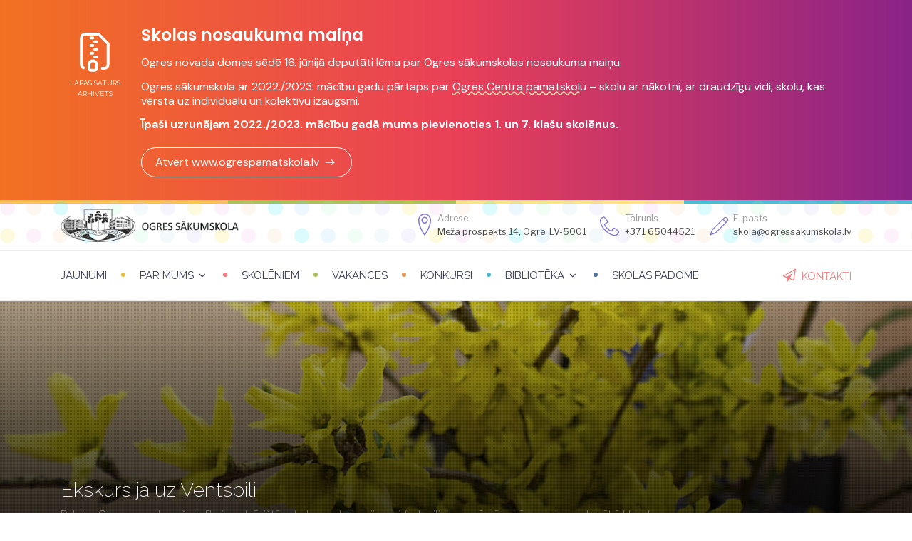

--- FILE ---
content_type: text/html; charset=UTF-8
request_url: https://www.ogressakumskola.lv/ekskursija-uz-ventspili/
body_size: 9402
content:
<!DOCTYPE html>
<html lang="en-US">

<head>
    <meta charset="UTF-8">
    <meta name="viewport" content="width=device-width, initial-scale=1">
    <link rel="profile" href="http://gmpg.org/xfn/11">
    <link rel="pingback" href="https://www.ogressakumskola.lv/xmlrpc.php">
    <link rel="preconnect" href="https://fonts.googleapis.com">
    <link rel="preconnect" href="https://fonts.gstatic.com" crossorigin>
    <link href="https://fonts.googleapis.com/css2?family=DM+Sans:wght@400;700&family=Poppins:wght@600&display=swap" rel="stylesheet">

    <title>Ekskursija uz Ventspili &#8211; Ogres sākumskola</title>
<meta name='robots' content='max-image-preview:large' />
<link rel='dns-prefetch' href='//www.googletagmanager.com' />
<link rel='dns-prefetch' href='//maxcdn.bootstrapcdn.com' />
<link rel='dns-prefetch' href='//fonts.googleapis.com' />
<link rel='dns-prefetch' href='//cdn.linearicons.com' />
<link rel='dns-prefetch' href='//s.w.org' />
<link rel="alternate" type="application/rss+xml" title="Ogres sākumskola &raquo; Feed" href="https://www.ogressakumskola.lv/feed/" />
<meta property="og:title" content="Ekskursija uz Ventspili"/><meta property="og:type" content="article"/><meta property="og:url" content="https://www.ogressakumskola.lv/ekskursija-uz-ventspili/"/><meta property="og:site_name" content="Ogres sākumskola"/><meta property="og:image" content="https://www.ogressakumskola.lv/wp-content/uploads/2015/05/Ventspils-fi.jpg"/><script type="text/javascript">
window._wpemojiSettings = {"baseUrl":"https:\/\/s.w.org\/images\/core\/emoji\/13.1.0\/72x72\/","ext":".png","svgUrl":"https:\/\/s.w.org\/images\/core\/emoji\/13.1.0\/svg\/","svgExt":".svg","source":{"concatemoji":"https:\/\/www.ogressakumskola.lv\/wp-includes\/js\/wp-emoji-release.min.js?ver=5.9.3"}};
/*! This file is auto-generated */
!function(e,a,t){var n,r,o,i=a.createElement("canvas"),p=i.getContext&&i.getContext("2d");function s(e,t){var a=String.fromCharCode;p.clearRect(0,0,i.width,i.height),p.fillText(a.apply(this,e),0,0);e=i.toDataURL();return p.clearRect(0,0,i.width,i.height),p.fillText(a.apply(this,t),0,0),e===i.toDataURL()}function c(e){var t=a.createElement("script");t.src=e,t.defer=t.type="text/javascript",a.getElementsByTagName("head")[0].appendChild(t)}for(o=Array("flag","emoji"),t.supports={everything:!0,everythingExceptFlag:!0},r=0;r<o.length;r++)t.supports[o[r]]=function(e){if(!p||!p.fillText)return!1;switch(p.textBaseline="top",p.font="600 32px Arial",e){case"flag":return s([127987,65039,8205,9895,65039],[127987,65039,8203,9895,65039])?!1:!s([55356,56826,55356,56819],[55356,56826,8203,55356,56819])&&!s([55356,57332,56128,56423,56128,56418,56128,56421,56128,56430,56128,56423,56128,56447],[55356,57332,8203,56128,56423,8203,56128,56418,8203,56128,56421,8203,56128,56430,8203,56128,56423,8203,56128,56447]);case"emoji":return!s([10084,65039,8205,55357,56613],[10084,65039,8203,55357,56613])}return!1}(o[r]),t.supports.everything=t.supports.everything&&t.supports[o[r]],"flag"!==o[r]&&(t.supports.everythingExceptFlag=t.supports.everythingExceptFlag&&t.supports[o[r]]);t.supports.everythingExceptFlag=t.supports.everythingExceptFlag&&!t.supports.flag,t.DOMReady=!1,t.readyCallback=function(){t.DOMReady=!0},t.supports.everything||(n=function(){t.readyCallback()},a.addEventListener?(a.addEventListener("DOMContentLoaded",n,!1),e.addEventListener("load",n,!1)):(e.attachEvent("onload",n),a.attachEvent("onreadystatechange",function(){"complete"===a.readyState&&t.readyCallback()})),(n=t.source||{}).concatemoji?c(n.concatemoji):n.wpemoji&&n.twemoji&&(c(n.twemoji),c(n.wpemoji)))}(window,document,window._wpemojiSettings);
</script>
<style type="text/css">
img.wp-smiley,
img.emoji {
	display: inline !important;
	border: none !important;
	box-shadow: none !important;
	height: 1em !important;
	width: 1em !important;
	margin: 0 0.07em !important;
	vertical-align: -0.1em !important;
	background: none !important;
	padding: 0 !important;
}
</style>
	<link rel='stylesheet' id='wp-block-library-css'  href='https://www.ogressakumskola.lv/wp-includes/css/dist/block-library/style.min.css?ver=5.9.3' type='text/css' media='all' />
<style id='global-styles-inline-css' type='text/css'>
body{--wp--preset--color--black: #000000;--wp--preset--color--cyan-bluish-gray: #abb8c3;--wp--preset--color--white: #ffffff;--wp--preset--color--pale-pink: #f78da7;--wp--preset--color--vivid-red: #cf2e2e;--wp--preset--color--luminous-vivid-orange: #ff6900;--wp--preset--color--luminous-vivid-amber: #fcb900;--wp--preset--color--light-green-cyan: #7bdcb5;--wp--preset--color--vivid-green-cyan: #00d084;--wp--preset--color--pale-cyan-blue: #8ed1fc;--wp--preset--color--vivid-cyan-blue: #0693e3;--wp--preset--color--vivid-purple: #9b51e0;--wp--preset--gradient--vivid-cyan-blue-to-vivid-purple: linear-gradient(135deg,rgba(6,147,227,1) 0%,rgb(155,81,224) 100%);--wp--preset--gradient--light-green-cyan-to-vivid-green-cyan: linear-gradient(135deg,rgb(122,220,180) 0%,rgb(0,208,130) 100%);--wp--preset--gradient--luminous-vivid-amber-to-luminous-vivid-orange: linear-gradient(135deg,rgba(252,185,0,1) 0%,rgba(255,105,0,1) 100%);--wp--preset--gradient--luminous-vivid-orange-to-vivid-red: linear-gradient(135deg,rgba(255,105,0,1) 0%,rgb(207,46,46) 100%);--wp--preset--gradient--very-light-gray-to-cyan-bluish-gray: linear-gradient(135deg,rgb(238,238,238) 0%,rgb(169,184,195) 100%);--wp--preset--gradient--cool-to-warm-spectrum: linear-gradient(135deg,rgb(74,234,220) 0%,rgb(151,120,209) 20%,rgb(207,42,186) 40%,rgb(238,44,130) 60%,rgb(251,105,98) 80%,rgb(254,248,76) 100%);--wp--preset--gradient--blush-light-purple: linear-gradient(135deg,rgb(255,206,236) 0%,rgb(152,150,240) 100%);--wp--preset--gradient--blush-bordeaux: linear-gradient(135deg,rgb(254,205,165) 0%,rgb(254,45,45) 50%,rgb(107,0,62) 100%);--wp--preset--gradient--luminous-dusk: linear-gradient(135deg,rgb(255,203,112) 0%,rgb(199,81,192) 50%,rgb(65,88,208) 100%);--wp--preset--gradient--pale-ocean: linear-gradient(135deg,rgb(255,245,203) 0%,rgb(182,227,212) 50%,rgb(51,167,181) 100%);--wp--preset--gradient--electric-grass: linear-gradient(135deg,rgb(202,248,128) 0%,rgb(113,206,126) 100%);--wp--preset--gradient--midnight: linear-gradient(135deg,rgb(2,3,129) 0%,rgb(40,116,252) 100%);--wp--preset--duotone--dark-grayscale: url('#wp-duotone-dark-grayscale');--wp--preset--duotone--grayscale: url('#wp-duotone-grayscale');--wp--preset--duotone--purple-yellow: url('#wp-duotone-purple-yellow');--wp--preset--duotone--blue-red: url('#wp-duotone-blue-red');--wp--preset--duotone--midnight: url('#wp-duotone-midnight');--wp--preset--duotone--magenta-yellow: url('#wp-duotone-magenta-yellow');--wp--preset--duotone--purple-green: url('#wp-duotone-purple-green');--wp--preset--duotone--blue-orange: url('#wp-duotone-blue-orange');--wp--preset--font-size--small: 13px;--wp--preset--font-size--medium: 20px;--wp--preset--font-size--large: 36px;--wp--preset--font-size--x-large: 42px;}.has-black-color{color: var(--wp--preset--color--black) !important;}.has-cyan-bluish-gray-color{color: var(--wp--preset--color--cyan-bluish-gray) !important;}.has-white-color{color: var(--wp--preset--color--white) !important;}.has-pale-pink-color{color: var(--wp--preset--color--pale-pink) !important;}.has-vivid-red-color{color: var(--wp--preset--color--vivid-red) !important;}.has-luminous-vivid-orange-color{color: var(--wp--preset--color--luminous-vivid-orange) !important;}.has-luminous-vivid-amber-color{color: var(--wp--preset--color--luminous-vivid-amber) !important;}.has-light-green-cyan-color{color: var(--wp--preset--color--light-green-cyan) !important;}.has-vivid-green-cyan-color{color: var(--wp--preset--color--vivid-green-cyan) !important;}.has-pale-cyan-blue-color{color: var(--wp--preset--color--pale-cyan-blue) !important;}.has-vivid-cyan-blue-color{color: var(--wp--preset--color--vivid-cyan-blue) !important;}.has-vivid-purple-color{color: var(--wp--preset--color--vivid-purple) !important;}.has-black-background-color{background-color: var(--wp--preset--color--black) !important;}.has-cyan-bluish-gray-background-color{background-color: var(--wp--preset--color--cyan-bluish-gray) !important;}.has-white-background-color{background-color: var(--wp--preset--color--white) !important;}.has-pale-pink-background-color{background-color: var(--wp--preset--color--pale-pink) !important;}.has-vivid-red-background-color{background-color: var(--wp--preset--color--vivid-red) !important;}.has-luminous-vivid-orange-background-color{background-color: var(--wp--preset--color--luminous-vivid-orange) !important;}.has-luminous-vivid-amber-background-color{background-color: var(--wp--preset--color--luminous-vivid-amber) !important;}.has-light-green-cyan-background-color{background-color: var(--wp--preset--color--light-green-cyan) !important;}.has-vivid-green-cyan-background-color{background-color: var(--wp--preset--color--vivid-green-cyan) !important;}.has-pale-cyan-blue-background-color{background-color: var(--wp--preset--color--pale-cyan-blue) !important;}.has-vivid-cyan-blue-background-color{background-color: var(--wp--preset--color--vivid-cyan-blue) !important;}.has-vivid-purple-background-color{background-color: var(--wp--preset--color--vivid-purple) !important;}.has-black-border-color{border-color: var(--wp--preset--color--black) !important;}.has-cyan-bluish-gray-border-color{border-color: var(--wp--preset--color--cyan-bluish-gray) !important;}.has-white-border-color{border-color: var(--wp--preset--color--white) !important;}.has-pale-pink-border-color{border-color: var(--wp--preset--color--pale-pink) !important;}.has-vivid-red-border-color{border-color: var(--wp--preset--color--vivid-red) !important;}.has-luminous-vivid-orange-border-color{border-color: var(--wp--preset--color--luminous-vivid-orange) !important;}.has-luminous-vivid-amber-border-color{border-color: var(--wp--preset--color--luminous-vivid-amber) !important;}.has-light-green-cyan-border-color{border-color: var(--wp--preset--color--light-green-cyan) !important;}.has-vivid-green-cyan-border-color{border-color: var(--wp--preset--color--vivid-green-cyan) !important;}.has-pale-cyan-blue-border-color{border-color: var(--wp--preset--color--pale-cyan-blue) !important;}.has-vivid-cyan-blue-border-color{border-color: var(--wp--preset--color--vivid-cyan-blue) !important;}.has-vivid-purple-border-color{border-color: var(--wp--preset--color--vivid-purple) !important;}.has-vivid-cyan-blue-to-vivid-purple-gradient-background{background: var(--wp--preset--gradient--vivid-cyan-blue-to-vivid-purple) !important;}.has-light-green-cyan-to-vivid-green-cyan-gradient-background{background: var(--wp--preset--gradient--light-green-cyan-to-vivid-green-cyan) !important;}.has-luminous-vivid-amber-to-luminous-vivid-orange-gradient-background{background: var(--wp--preset--gradient--luminous-vivid-amber-to-luminous-vivid-orange) !important;}.has-luminous-vivid-orange-to-vivid-red-gradient-background{background: var(--wp--preset--gradient--luminous-vivid-orange-to-vivid-red) !important;}.has-very-light-gray-to-cyan-bluish-gray-gradient-background{background: var(--wp--preset--gradient--very-light-gray-to-cyan-bluish-gray) !important;}.has-cool-to-warm-spectrum-gradient-background{background: var(--wp--preset--gradient--cool-to-warm-spectrum) !important;}.has-blush-light-purple-gradient-background{background: var(--wp--preset--gradient--blush-light-purple) !important;}.has-blush-bordeaux-gradient-background{background: var(--wp--preset--gradient--blush-bordeaux) !important;}.has-luminous-dusk-gradient-background{background: var(--wp--preset--gradient--luminous-dusk) !important;}.has-pale-ocean-gradient-background{background: var(--wp--preset--gradient--pale-ocean) !important;}.has-electric-grass-gradient-background{background: var(--wp--preset--gradient--electric-grass) !important;}.has-midnight-gradient-background{background: var(--wp--preset--gradient--midnight) !important;}.has-small-font-size{font-size: var(--wp--preset--font-size--small) !important;}.has-medium-font-size{font-size: var(--wp--preset--font-size--medium) !important;}.has-large-font-size{font-size: var(--wp--preset--font-size--large) !important;}.has-x-large-font-size{font-size: var(--wp--preset--font-size--x-large) !important;}
</style>
<link rel='stylesheet' id='style-bootstrap-css'  href='https://maxcdn.bootstrapcdn.com/bootstrap/4.0.0-alpha.6/css/bootstrap.min.css?ver=4.0.0-alpha.6' type='text/css' media='all' />
<link rel='stylesheet' id='style-font-raleway-css'  href='https://fonts.googleapis.com/css?family=Raleway%3A200%2C300%2C400%2C400i%2C700&#038;subset=latin-ext&#038;display=swap&#038;ver=1.0.0' type='text/css' media='all' />
<link rel='stylesheet' id='style-font-libre-franklin-css'  href='https://fonts.googleapis.com/css?family=Libre+Franklin%3A300%2C400%2C400i%2C700&#038;subset=latin-ext&#038;display=swap&#038;ver=1.0.0' type='text/css' media='all' />
<link rel='stylesheet' id='style-font-awesome-css'  href='https://maxcdn.bootstrapcdn.com/font-awesome/4.7.0/css/font-awesome.min.css?ver=4.7.0' type='text/css' media='all' />
<link rel='stylesheet' id='style-font-linearicons-css'  href='https://cdn.linearicons.com/free/1.0.0/icon-font.min.css?ver=1.0.0' type='text/css' media='all' />
<link rel='stylesheet' id='style-slick-css'  href='https:////cdn.jsdelivr.net/jquery.slick/1.6.0/slick.css?ver=1.6.0' type='text/css' media='all' />
<link rel='stylesheet' id='style-fresco-css'  href='https://www.ogressakumskola.lv/wp-content/themes/osk/assets/vendor/fresco/css/fresco/fresco.css?ver=2.1.1' type='text/css' media='all' />
<link rel='stylesheet' id='def-style-css'  href='https://www.ogressakumskola.lv/wp-content/themes/osk/style.css?ver=1654087677' type='text/css' media='all' />
<link rel='stylesheet' id='app-style-css'  href='https://www.ogressakumskola.lv/wp-content/themes/osk/public/css/style.css?ver=1654087678' type='text/css' media='all' />

<!-- Google Analytics snippet added by Site Kit -->
<script type='text/javascript' src='https://www.googletagmanager.com/gtag/js?id=UA-39290166-1' id='google_gtagjs-js' async></script>
<script type='text/javascript' id='google_gtagjs-js-after'>
window.dataLayer = window.dataLayer || [];function gtag(){dataLayer.push(arguments);}
gtag('set', 'linker', {"domains":["www.ogressakumskola.lv"]} );
gtag("js", new Date());
gtag("set", "developer_id.dZTNiMT", true);
gtag("config", "UA-39290166-1", {"anonymize_ip":true});
</script>

<!-- End Google Analytics snippet added by Site Kit -->
<link rel="https://api.w.org/" href="https://www.ogressakumskola.lv/wp-json/" /><link rel="alternate" type="application/json" href="https://www.ogressakumskola.lv/wp-json/wp/v2/posts/3157" /><link rel="EditURI" type="application/rsd+xml" title="RSD" href="https://www.ogressakumskola.lv/xmlrpc.php?rsd" />
<link rel="wlwmanifest" type="application/wlwmanifest+xml" href="https://www.ogressakumskola.lv/wp-includes/wlwmanifest.xml" /> 
<meta name="generator" content="WordPress 5.9.3" />
<link rel="canonical" href="https://www.ogressakumskola.lv/ekskursija-uz-ventspili/" />
<link rel='shortlink' href='https://www.ogressakumskola.lv/?p=3157' />
<link rel="alternate" type="application/json+oembed" href="https://www.ogressakumskola.lv/wp-json/oembed/1.0/embed?url=https%3A%2F%2Fwww.ogressakumskola.lv%2Fekskursija-uz-ventspili%2F" />
<link rel="alternate" type="text/xml+oembed" href="https://www.ogressakumskola.lv/wp-json/oembed/1.0/embed?url=https%3A%2F%2Fwww.ogressakumskola.lv%2Fekskursija-uz-ventspili%2F&#038;format=xml" />
<meta name="generator" content="Site Kit by Google 1.75.0" /><style>
	* {
		font-feature-settings: 'pnum' on, 'lnum' on;
	}
	.wp-block-gallery a[href$=".png"]:after,
	.wp-block-gallery a[href$=".jpeg"]:after,
	.wp-block-gallery a[href$=".jpg"]:after {
		display: none !important;
	}	
	
	.wp-block-gallery ul li:before {
		display: none !important;
	}

	.wp-block-gallery ul li a:after {
		display: none !important;
	}
	
	.wp-block-table.is-style-stripes table th,
	.wp-block-table.is-style-stripes table td {
		padding: 7px;
	}
</style>

<!-- Google AdSense snippet added by Site Kit -->
<meta name="google-adsense-platform-account" content="ca-host-pub-2644536267352236">
<meta name="google-adsense-platform-domain" content="sitekit.withgoogle.com">
<!-- End Google AdSense snippet added by Site Kit -->
<link rel="icon" href="https://www.ogressakumskola.lv/wp-content/uploads/2017/02/Ogressakumskola_Favicon1-150x150.png" sizes="32x32" />
<link rel="icon" href="https://www.ogressakumskola.lv/wp-content/uploads/2017/02/Ogressakumskola_Favicon1.png" sizes="192x192" />
<link rel="apple-touch-icon" href="https://www.ogressakumskola.lv/wp-content/uploads/2017/02/Ogressakumskola_Favicon1.png" />
<meta name="msapplication-TileImage" content="https://www.ogressakumskola.lv/wp-content/uploads/2017/02/Ogressakumskola_Favicon1.png" />
</head>

<body class="post-template-default single single-post postid-3157 single-format-standard group-blog">
                    
    <style>
        .archived {
            background: #8A2387;
            /* fallback for old browsers */
            background: -webkit-linear-gradient(to right, #F27121, #E94057, #8A2387);
            /* Chrome 10-25, Safari 5.1-6 */
            background: linear-gradient(to right, #F27121, #E94057, #8A2387);
            /* W3C, IE 10+/ Edge, Firefox 16+, Chrome 26+, Opera 12+, Safari 7+ */
            color: white;

        }

        .archived__content {
            padding: 2rem 0;
            text-align: left;
            position: relative;
            font-size: 2rem;
            display: flex;
            align-items: flex-start;
        }

        .archived__content-text {
            font-size: 1rem;
            font-weight: normal;
            margin-left: 1rem;
            font-family: 'DM Sans', sans-serif;
        }

        .archived__content-text__title {
            font-size: 1.45rem;
            font-family: 'Poppins', sans-serif;
            margin-bottom: 0.75rem;
        }

        .archived__content-text__p {
            margin-bottom: 0.85rem;
            line-height: 1.25rem;
        }

        .archived__content-text__p.b {
            font-weight: 700 !important;
        }

        .archived__content-text__p:last-child {
            margin-bottom: 0;
        }

        .archived__content--svg {
            margin-top: 0.5rem;
            display: flex;
            flex-flow: column;
            justify-content: center;
            align-items: center;
        }

        .archived__content--svg_text {
            font-size: 10px;
            text-transform: uppercase;
            text-align: center;
            margin-top: 5px;
        }

        #confetti {
            position: absolute;
            width: 100%;
            height: 100vh;
            top: 0;
            left: 0;
            pointer-events: none;
            z-index: 1000;
        }

        .wavy {
            text-decoration: underline;
            text-decoration-style: wavy;
            text-decoration-color: #f3ddad;
        }
	
	.btn-outline {
	    padding: 0.5rem 1.2rem;
	    border: 1px solid white;
	    color: white !important;
	    border-radius: 2rem;
	    display: inline-block;
	    stroke: white;
	    display: inline-flex;
	    align-items: center;
	    text-decoration: none;
	    margin-top: 0.5rem;
	}
	
	.btn-outline svg {
	    margin-left: 0.35rem;
	}	

	.btn-outline:hover {
	    background: white;
	    color: #460444 !important;
	    stroke: #460444;
	    text-decoration: none;
	}

        @media screen and (max-width: 480px) {
            .archived__content--svg {
                display: none;
            }

            .archived__content-text {
                margin-left: 0;
                padding: 0 1rem;
            }
        }
    </style>

    <div class="archived">
        <div class="container ">
            <div class="archived__content">
                <div class="archived__content--svg">
                    <svg xmlns="http://www.w3.org/2000/svg" class="icon icon-tabler icon-tabler-file-zip" width="64" height="64" viewBox="0 0 24 24" stroke-width="1.5" stroke="white" fill="none" stroke-linecap="round" stroke-linejoin="round">
                        <path stroke="none" d="M0 0h24v24H0z" fill="none" />
                        <path d="M6 20.735a2 2 0 0 1 -1 -1.735v-14a2 2 0 0 1 2 -2h7l5 5v11a2 2 0 0 1 -2 2h-1" />
                        <path d="M11 17a2 2 0 0 1 2 2v2a1 1 0 0 1 -1 1h-2a1 1 0 0 1 -1 -1v-2a2 2 0 0 1 2 -2z" />
                        <line x1="11" y1="5" x2="10" y2="5" />
                        <line x1="13" y1="7" x2="12" y2="7" />
                        <line x1="11" y1="9" x2="10" y2="9" />
                        <line x1="13" y1="11" x2="12" y2="11" />
                        <line x1="11" y1="13" x2="10" y2="13" />
                        <line x1="13" y1="15" x2="12" y2="15" />
                    </svg>
                    <span class="archived__content--svg_text">Lapas saturs arhivēts</span>
                </div>
                <div class="archived__content-text">
                    <div class="archived__content-text__title">Skolas nosaukuma maiņa</div>
                    <div class="archived__content-text__p">Ogres novada domes sēdē 16. jūnijā deputāti lēma par Ogres sākumskolas nosaukuma maiņu.</div>
                    <div class="archived__content-text__p">Ogres sākumskola ar 2022./2023. mācību gadu pārtaps par <span class="wavy">Ogres Centra pamatskolu</span> – skolu ar nākotni, ar draudzīgu vidi, skolu, kas vērsta uz individuālu un kolektīvu izaugsmi.</div>
		    <div class="archived__content-text__p b">Īpaši uzrunājam 2022./2023. mācību gadā mums pievienoties 1. un 7. klašu skolēnus.</div>
		    <div><a target="_blank" href="https://www.ogrespamatskola.lv" title="Atvērt www.ogrespamatskola.lv" class="btn-outline">Atvērt www.ogrespamatskola.lv
				<svg xmlns="http://www.w3.org/2000/svg" width="20" height="20" viewBox="0 0 24 24" stroke-width="1.5" stroke="inherit" fill="none" stroke-linecap="round" stroke-linejoin="round">
					<path stroke="none" d="M0 0h24v24H0z" fill="none"/>
 					<line x1="5" y1="12" x2="19" y2="12" />
					<line x1="15" y1="16" x2="19" y2="12" />
					<line x1="15" y1="8" x2="19" y2="12" />
				</svg>
			</a></div>
                </div>
            </div>
        </div>
    </div>
    
    <div id="page" class="hfeed site">

        <a class="skip-link screen-reader-text" href="#content">Skip to content</a>

        <header id="masthead" class="site-header" role="banner">

            <div class="container site-branding">
                <div class="row">
                    <div class="col-lg-4 col-md-7">

                                                    <div class="hidden-sm-down">
                                <a class="link-logo" href="https://www.ogressakumskola.lv/" rel="home" title="Ogres sākumskola. Lielākā sākumskola Ogres novadā">
                                    <img src="https://www.ogressakumskola.lv/wp-content/uploads/2015/04/OgressakumskolaLogo.png" alt="Lielākā sākumskola Ogres novadā" class="logo">
                                </a>
                            </div>
                        
                        <div>
                            <h1 class="site-title hidden-md-up">
                                <a href="https://www.ogressakumskola.lv/" rel="home" title="Ogres sākumskola. Lielākā sākumskola Ogres novadā">Ogres sākumskola</a>
                            </h1>
                            <h2 class="site-description hidden-lg-up">Lielākā sākumskola Ogres novadā</h2>
                        </div>

                    </div>
                    <div class="col-lg-8 col-md-5">

                        <ul class="site-contact list-inline">
                            <li class="list-inline-item">
                                <div class="site-contact-item address">
                                    <div class="label">Adrese</div>
                                    <span class="lnr lnr-map-marker"></span>
                                    <a class="address-text" href="http://maps.google.com/maps?daddr=56.822021,24.605750" target="_blank" title="Meža prospekts 14, Ogre, LV-5001">Meža prospekts 14, Ogre, LV-5001</a>
                                    <a class="address-short-text hidden-md-down hidden-xl-up" href="http://maps.google.com/maps?daddr=56.822021,24.605750" target="_blank" title="Meža pr. 14, Ogre, LV-5001">Meža pr. 14, Ogre, LV-5001</a>                                </div>
                            </li>
                            <li class="list-inline-item">
                                <div class="site-contact-item phone">
                                    <div class="label">Tālrunis</div>
                                    <span class="lnr lnr-phone-handset"></span> <a href="tel:+37165044521" title="+371 65044521">+371 65044521</a>
                                </div>
                            </li>
                            <li class="list-inline-item">
                                <div class="site-contact-item email">
                                    <div class="label">E-pasts</div>
                                    <span class="lnr lnr-pencil"></span> <a href="mailto:skola@ogressakumskola.lv" title="skola@ogressakumskola.lv"><span>skola@ogressakumskola.lv</span></a>
                                </div>
                            </li>
                        </ul>

                    </div>
                </div>
            </div><!-- .site-branding -->

            <div class="main-navigation-shadow">
                <nav id="site-navigation" class="main-navigation" role="navigation">

                    <div class="container">
                        <div class="row">
                            <div class="col-sm-12">

                                <h1 class="screen-reader-text">Galvenā izvēlne</h1>
                                <div class="navicon closed hidden-lg-up"><i class="fa fa-navicon fa-1x"></i> <span>Izvēlne</span> </div>
                                <div class="menu-menu-1-container"><ul id="primary-menu" class="menu"><li id="menu-item-164" class="menu-item menu-item-type-taxonomy menu-item-object-category current-post-ancestor current-menu-parent current-post-parent menu-item-164"><a href="https://www.ogressakumskola.lv/category/jaunumi/">Jaunumi</a></li>
<li id="menu-item-5" class="menu-item menu-item-type-post_type menu-item-object-page menu-item-has-children menu-item-5"><a href="https://www.ogressakumskola.lv/par-mums/">Par mums</a>
<ul class="sub-menu">
	<li id="menu-item-13255" class="menu-item menu-item-type-post_type menu-item-object-page menu-item-13255"><a href="https://www.ogressakumskola.lv/par-mums/uznemsana/">Uzņemšana</a></li>
	<li id="menu-item-11865" class="menu-item menu-item-type-post_type menu-item-object-page menu-item-11865"><a href="https://www.ogressakumskola.lv/par-mums/personals/">Personāls</a></li>
	<li id="menu-item-1060" class="menu-item menu-item-type-post_type menu-item-object-page menu-item-1060"><a title="Ēdināšana" href="https://www.ogressakumskola.lv/par-mums/ednica/">Ēdināšana</a></li>
	<li id="menu-item-2088" class="menu-item menu-item-type-taxonomy menu-item-object-category menu-item-2088"><a href="https://www.ogressakumskola.lv/category/projekti/">Dalība projektos</a></li>
	<li id="menu-item-1057" class="menu-item menu-item-type-post_type menu-item-object-page menu-item-1057"><a href="https://www.ogressakumskola.lv/par-mums/normativie-dokumenti/">Normatīvie dokumenti</a></li>
	<li id="menu-item-8310" class="menu-item menu-item-type-post_type menu-item-object-page menu-item-8310"><a href="https://www.ogressakumskola.lv/par-mums/skolas-himna-musu-skola/">Skolas himna – Mūsu skola</a></li>
	<li id="menu-item-10968" class="menu-item menu-item-type-post_type menu-item-object-page menu-item-10968"><a href="https://www.ogressakumskola.lv/par-mums/iepazisti-savu-nakamo-skolu/">Iepazīsti savu nākamo skolu</a></li>
	<li id="menu-item-9103" class="menu-item menu-item-type-post_type menu-item-object-page menu-item-9103"><a href="https://www.ogressakumskola.lv/par-mums/mes-lepojamies/">Mēs lepojamies</a></li>
	<li id="menu-item-2345" class="menu-item menu-item-type-post_type menu-item-object-page menu-item-2345"><a href="https://www.ogressakumskola.lv/par-mums/lacitis-medainitis/">Medainītis</a></li>
	<li id="menu-item-12052" class="menu-item menu-item-type-taxonomy menu-item-object-catalog menu-item-12052"><a href="https://www.ogressakumskola.lv/catalog/galerijas/">Galerijas</a></li>
	<li id="menu-item-2430" class="menu-item menu-item-type-post_type menu-item-object-page menu-item-2430"><a href="https://www.ogressakumskola.lv/par-mums/kopbildes/">Kopbildes</a></li>
	<li id="menu-item-1061" class="menu-item menu-item-type-post_type menu-item-object-page menu-item-1061"><a href="https://www.ogressakumskola.lv/par-mums/kontakti/">Kontakti</a></li>
</ul>
</li>
<li id="menu-item-1068" class="menu-item menu-item-type-post_type menu-item-object-page menu-item-1068"><a href="https://www.ogressakumskola.lv/skoleniem/">Skolēniem</a></li>
<li id="menu-item-13493" class="menu-item menu-item-type-taxonomy menu-item-object-category menu-item-13493"><a href="https://www.ogressakumskola.lv/category/vakances/">Vakances</a></li>
<li id="menu-item-166" class="menu-item menu-item-type-taxonomy menu-item-object-category menu-item-166"><a href="https://www.ogressakumskola.lv/category/konkursi/">Konkursi</a></li>
<li id="menu-item-1035" class="menu-item menu-item-type-post_type menu-item-object-page menu-item-has-children menu-item-1035"><a href="https://www.ogressakumskola.lv/biblioteka/">Bibliotēka</a>
<ul class="sub-menu">
	<li id="menu-item-1114" class="menu-item menu-item-type-post_type menu-item-object-page menu-item-1114"><a href="https://www.ogressakumskola.lv/biblioteka/jaunumi-biblioteka/">Jaunumi bibliotēkā</a></li>
	<li id="menu-item-1117" class="menu-item menu-item-type-post_type menu-item-object-page menu-item-1117"><a href="https://www.ogressakumskola.lv/biblioteka/zurnali-un-laikraksti-lasitava/">Žurnāli un laikraksti lasītavā</a></li>
	<li id="menu-item-3630" class="menu-item menu-item-type-post_type menu-item-object-page menu-item-3630"><a href="https://www.ogressakumskola.lv/biblioteka/bernu-zurijas-gramatu-saraksts/">Bērnu žūrijas grāmatu saraksts</a></li>
	<li id="menu-item-2406" class="menu-item menu-item-type-custom menu-item-object-custom menu-item-2406"><a href="https://ogre.biblioteka.lv/Alise/lv/home.aspx">E-katalogs</a></li>
</ul>
</li>
<li id="menu-item-1000" class="menu-item menu-item-type-taxonomy menu-item-object-category menu-item-1000"><a href="https://www.ogressakumskola.lv/category/skolas-padome/">Skolas padome</a></li>
<li id="menu-item-6960" class="menu-item menu-item-type-post_type menu-item-object-page menu-item-6960"><a href="https://www.ogressakumskola.lv/par-mums/kontakti/">Kontakti</a></li>
</ul></div>
                            </div>
                        </div>
                    </div>

                </nav><!-- #site-navigation -->
            </div>


            
        </header><!-- #masthead -->

                <!-- Widget location to hold slider -->

                <!-- Widget location to hold slider -->

        <div id="content" class="site-content">

	<div id="primary" class="content-area">
		<main id="main" class="site-main" role="main">

		
			
<article id="post-3157" class="post-3157 post type-post status-publish format-standard has-post-thumbnail hentry category-jaunumi">
	<header class="page-header entry-header" style="background-image:url('https://www.ogressakumskola.lv/wp-content/uploads/2015/04/Jaunumi.jpg');">
            
            <div class="img-page-overlay">
                <div class="container">
                    <div class="row">

                        <div class="col-sm-12">

                            <div class="meta-data-container">
                                <div class="meta-data">

                                    <h1 class="page-title">
                                        Ekskursija uz Ventspili                                    </h1>
                                    <div class="taxonomy-description">
                                        <p>Paldies Ogres novada pašvaldībai par brīnišķīgo balvu – ekskursiju uz Ventspili, ko saņēmām kā novada sportiskākā klase!</p>
                                        <small class="datetime">27. maijs, 2015</small>
                                    </div><!-- .entry-meta -->                                    
                                </div>
                            </div>

                        </div>

                    </div>                            
                </div>
            </div>		

	</header><!-- .entry-header -->

	<div class="entry-content">
            
            <div class="container">
                <div class="row">
                    <div class="col-sm-12">
                        <div class="breadcrumbs-container">
                                <ul id="breadcrumbs" class="breadcrumbs"><li class="item-home"><a class="bread-link bread-home" href="https://www.ogressakumskola.lv" title="Sākums">Sākums</a></li><li class="separator separator-home"> / </li><li class="item-cat item-cat-1 item-cat-jaunumi"><a class="bread-cat bread-cat-1 bread-cat-jaunumi" href="https://www.ogressakumskola.lv/category/jaunumi/" title="Jaunumi">Jaunumi</a></li><li class="separator separator-1"> / </li><li class="item-current item-3157"><strong class="bread-current bread-3157" title="Ekskursija uz Ventspili">Ekskursija uz Ventspili</strong></li></ul>                        </div>                            
                    </div>
                </div>
                
                <div class="row">
                    <div class="col-sm-12 col-md-4">

                        <div class="img-featured-container">
                                                            <img width="700" height="368" src="https://www.ogressakumskola.lv/wp-content/uploads/2015/05/Ventspils-fi.jpg" class="img-featured img-responsive wp-post-image" alt="" srcset="https://www.ogressakumskola.lv/wp-content/uploads/2015/05/Ventspils-fi.jpg 700w, https://www.ogressakumskola.lv/wp-content/uploads/2015/05/Ventspils-fi-300x158.jpg 300w" sizes="(max-width: 700px) 100vw, 700px" />                            
                                                    </div>

                        <h2>Ekskursija uz Ventspili</h2>
                        <p>27. maijs, 2015</p>

                        <div class="excerpt">
                            <p>Paldies Ogres novada pašvaldībai par brīnišķīgo balvu – ekskursiju uz Ventspili, ko saņēmām kā novada sportiskākā klase!</p>
                        </div>

                        <!-- Attachments -->
                                                
                        <!-- Resources -->
                                                
                    </div>
                    <div class="col-sm-12 col-md-8 content-body">
                        <p>Paldies Ogres novada pašvaldībai un Izglītības un sporta pārvaldes speciālistei Dzirkstītei Žindigai par brīnišķīgo balvu – ekskursiju uz Ventspili, ko saņēmām kā novada sportiskākā klase.</p>
<p>Mums ir patiess prieks par lieliski aizvadīto dienu, kuru pavadījām Ventspilī: staigājot pa pilsētas skaistajiem parkiem, izbaudot sportiskus priekus „Lemberga hūtē” un Bērnu atrakciju pilsētiņās, vizinoties ar bānīti pa Piejūras parku, izbraucot jūrā ar kuģīti „Hercogs Jēkabs”, kā arī par iespēju pārbaudīt savu domu spēku DEMO centrā.</p>
<p>Paldies arī gidei Initai par interesanto stāstījumu un sapratni!</p>
<p>Vēlot veiksmi, ar pateicību Ogres sākumskolas 4.a klases skolēni un skolotāja.</p>
                                                <ul class="list-unstyled list-inline gallery-items"><li class="overflow"><a href="https://www.ogressakumskola.lv/wp-content/uploads/2015/05/SAM_0489.jpg" style="background-image: url('https://www.ogressakumskola.lv/wp-content/uploads/2015/05/SAM_0489-150x150.jpg');" class="fresco img-box" data-fresco-group="gallery"  data-fresco-caption=""><div class="img-overlay orange"><i class="fa fa-search-plus"></i><img src="https://www.ogressakumskola.lv/wp-content/uploads/2015/05/SAM_0489-150x150.jpg" alt="" class="img-responsive img-gallery opacity-none" /></div></a></li><li class="overflow"><a href="https://www.ogressakumskola.lv/wp-content/uploads/2015/05/SAM_0491.jpg" style="background-image: url('https://www.ogressakumskola.lv/wp-content/uploads/2015/05/SAM_0491-150x150.jpg');" class="fresco img-box" data-fresco-group="gallery"  data-fresco-caption=""><div class="img-overlay orange"><i class="fa fa-search-plus"></i><img src="https://www.ogressakumskola.lv/wp-content/uploads/2015/05/SAM_0491-150x150.jpg" alt="" class="img-responsive img-gallery opacity-none" /></div></a></li><li class="overflow"><a href="https://www.ogressakumskola.lv/wp-content/uploads/2015/05/SAM_0493.jpg" style="background-image: url('https://www.ogressakumskola.lv/wp-content/uploads/2015/05/SAM_0493-150x150.jpg');" class="fresco img-box" data-fresco-group="gallery"  data-fresco-caption=""><div class="img-overlay orange"><i class="fa fa-search-plus"></i><img src="https://www.ogressakumskola.lv/wp-content/uploads/2015/05/SAM_0493-150x150.jpg" alt="" class="img-responsive img-gallery opacity-none" /></div></a></li><li class="overflow"><a href="https://www.ogressakumskola.lv/wp-content/uploads/2015/05/SAM_0494.jpg" style="background-image: url('https://www.ogressakumskola.lv/wp-content/uploads/2015/05/SAM_0494-150x150.jpg');" class="fresco img-box" data-fresco-group="gallery"  data-fresco-caption=""><div class="img-overlay orange"><i class="fa fa-search-plus"></i><img src="https://www.ogressakumskola.lv/wp-content/uploads/2015/05/SAM_0494-150x150.jpg" alt="" class="img-responsive img-gallery opacity-none" /></div></a></li><li class="overflow"><a href="https://www.ogressakumskola.lv/wp-content/uploads/2015/05/SAM_0497.jpg" style="background-image: url('https://www.ogressakumskola.lv/wp-content/uploads/2015/05/SAM_0497-150x150.jpg');" class="fresco img-box" data-fresco-group="gallery"  data-fresco-caption=""><div class="img-overlay orange"><i class="fa fa-search-plus"></i><img src="https://www.ogressakumskola.lv/wp-content/uploads/2015/05/SAM_0497-150x150.jpg" alt="" class="img-responsive img-gallery opacity-none" /></div></a></li></ul>                    </div>
                </div>
            </div>

	</div><!-- .entry-content -->

	<footer class="entry-footer">
            <div class="container">
                <div class="row">
                    <div class="col-sm-12">
                        <p></p>
                    </div>
                </div>            
            </div>
	</footer><!-- .entry-footer -->
</article><!-- #post-## -->

			                    
            <div class="container">
                <div class="row posts-nav titles">
                    <div class="col">
                        <p class="text-center caption">
                            Vēl raksti šajā kategorijā                        </p>
                    </div>
                </div>
                <div class="row">
                    <div class="col prev">
                        <a href="https://www.ogressakumskola.lv/informacija-nakamo-pirmklasnieku-vecakiem/" title="Informācija nākamo pirmklasnieku vecākiem" class="post-link-previous">&laquo; Informācija nākamo pirmklasnieku vecākiem</a>                    </div>
                    <div class="col text-right next">
                        <a href="https://www.ogressakumskola.lv/celojums-uz-lotes-zemi/" title="Ceļojums uz Lotes zemi" class="post-link-next">Ceļojums uz Lotes zemi &raquo;</a>                    </div>
                </div>
            </div>
                    
                    
		
		</main><!-- #main -->
	</div><!-- #primary -->


    </div><!-- #content -->
    
    <footer id="colophon" class="site-footer" role="contentinfo">
        
                        
        <div class="contacts">
            <div class="container">
                <div class="row">
                    <div class="col-sm-12">
                        <h1 class="section-title">Kontakti</h1>
                    </div>
                    <div class="col-sm-4">
                        <div class="entry-content phone">
                            <p class="text-center"><a href="tel:+37165044521" title="+371 65044521">+371 65044521</a></p>
                        </div>
                    </div>
                    <div class="col-sm-4">
                        <div class="entry-content address">
                            <p class="text-center">
                                <a href="http://maps.google.com/maps?daddr=56.822021,24.605750" target="_blank" title="Apskatīt kartē">Meža prospekts 14, Ogre, LV-5001</a>
                            
                                <div class="text-center">
                                    <a class="btn-more map white btn" href="http://maps.google.com/maps?daddr=56.822021,24.605750" target="_blank" title="Apskatīt kartē">
                                        Apskatīt kartē                                    </a>
                                </div>
                                
                            </p>
                            
                        </div>
                    </div>
                    <div class="col-sm-4">
                        <div class="entry-content email">
                            <p class="text-center"><a href="mailto:skola@ogressakumskola.lv" title="skola@ogressakumskola.lv">skola@ogressakumskola.lv</a></p>
                        </div>
                    </div>
                </div>
            </div>
        </div>

        <div class="copyrights">
            <div class="container">
                <div class="row">
                    <div class="col-sm-12">
                        <p class="footer-note text-center">
                            © 2002 - 2026. Visas tiesības aizsargātas.                        </p>
                        <p class="footer-note text-center">
                            Šajā vietnē esošo materiālu pārpublicēšana atļauta tikai ar atsauci uz šo vietni.                        </p>
                    </div>
                </div>
                <div class="row">
                    <div class="col-sm-12" style="margin-top: 10px;">
                        <p class="footer-note legal-links text-center">
                            <a href="/datu-privatuma-politika/" title="Datu privātuma politika">Datu privātuma politika</a> •
                            <a href="/sikdatnes-politika/" title="Sīkdatnes politika">Sīkdatnes politika</a>
                        </p>
                    </div>
                </div>
            </div>
        </div>
        
    </footer><!-- #colophon -->
</div><!-- #page -->

<script type='text/javascript' async="async" src='https://www.ogressakumskola.lv/wp-content/themes/osk/public/js/app.js?ver=1654087678' id='app-js-js'></script>
<script type='text/javascript' src='https://www.ogressakumskola.lv/wp-content/themes/osk/assets/js/confetti.min.js?ver=1655470418' id='confetti-js-js'></script>

</body>
</html>


--- FILE ---
content_type: text/css
request_url: https://www.ogressakumskola.lv/wp-content/themes/osk/public/css/style.css?ver=1654087678
body_size: 14345
content:
@charset "UTF-8";

/*
Theme Name: Ogres sākumskolas mājas lapa
Theme URI: http://www.ogressakumskola.lv
Author: Jānis I. (janis@fwsx.co)
Author URI: https://www.lapuvieta.lv
Description: Ogres sākumskolas mājas lapas "sejas lifts". Spēcināta ar bootstrap4 režģi.
Version: 1.0.0
License: GNU General Public License v2 or later
License URI: http://www.gnu.org/licenses/gpl-2.0.html
Text Domain: osk
Tags:
Date: 20170215

This theme, like WordPress, is licensed under the GPL.
Use it to make something cool, have fun, and share what you've learned with others.

Ogres sākumskolas mājas lapa is created by the theme generator at http://components.underscores.me/, (C) 2015-2016 Automattic, Inc.
Components is distributed under the terms of the GNU GPL v2 or later.

Normalizing styles have been helped along thanks to the fine work of
Nicolas Gallagher and Jonathan Neal http://necolas.github.com/normalize.css/
*/

/*--------------------------------------------------------------
>>> TABLE OF CONTENTS:
----------------------------------------------------------------
# Normalize
# Accessibility
# Alignments
# Clearings
# Typography
# Forms
# Buttons
# Formatting
# Lists
# Tables
# Navigation
# Links
# Layout
	## Posts
	## Pages
# Comments
# Widgets
# Infinite scroll
# Media
	## Galleries
--------------------------------------------------------------*/

/*--------------------------------------------------------------
# Vendors
--------------------------------------------------------------*/

/*--------------------------------------------------------------
# Legacy codebase
--------------------------------------------------------------*/

/*
Date: 20.04.2015
*/

/* Content */

.main-content-inner {
  padding-bottom: 1.5em;
}

/* Helpers */

.pb {
  margin-bottom: 15px;
}

.ntm {
  margin-top: 0 !important;
}

.no-border {
  border: none !important;
}

.overflow {
  overflow: hidden;
}

.opacity-none {
  opacity: 0;
}

.img-box {
  display: block;
  background-size: cover;
  -webkit-transition: all 0.25s ease;
  /* Safari and Chrome */
  /* Firefox */
  /* IE 9 */
  /* Opera */
  transition: all 0.25s ease;
  background-position: center center;
  border-radius: 4px;
}

.img-box:hover {
  /*   -webkit-transform: scale(1.03, 1.03);
     -moz-transform: scale(1.03, 1.03);
     -ms-transform: scale(1.03, 1.03);
     -o-transform: scale(1.03, 1.03);
     transform: scale(1.03, 1.03);*/
}

.img-overlay {
  opacity: 0;
  transition: all 0.25s;
  -webkit-transition: all 0.25s;
  position: relative;
}

.img-box:hover .img-overlay {
  opacity: 1;
}

.img-overlay i {
  color: #fff;
  font-size: 36px;
  position: absolute;
  top: 50%;
  /* position the top  edge of the element at the middle of the parent */
  left: 50%;
  /* position the left edge of the element at the middle of the parent */
  /* This is a shorthand of
  translateX(-50%) and translateY(-50%)*/
  -webkit-transform: translate(-50%, -50%);
          transform: translate(-50%, -50%);
}

.img-overlay.blue {
  background: url(../images/overlay-bg-blue-arrow.png?1c52fcf66537c514105a7b4d59420d3e) center center;
}

.img-overlay.blue i {
  color: #ddf7f9;
}

.img-overlay.orange {
  background: url(../images/overlay-bg-orange-zoom.png?c9633f67e280d7a78b5527baed89c614) top left;
}

.img-overlay.orange i {
  color: #f7ede2;
}

.img-page-overlay {
  height: 100%;
  background: url(../images/overlay-bg-page-image.png?29892b6379546035a8421093956407d6) repeat-x;
  position: relative;
}

.img-featured-container img {
  border-radius: 2px;
}

.img-ilustrative {
  margin: 4px 0 0 0;
  font-size: 12px;
  color: #aaa;
  font-style: italic;
}

.img-proj-logo {
  width: 220px;
}

.page-header {
  margin: 0 0 40px 0;
  padding: 0;
  border: none;
  height: 360px;
  background: url(../images/page-image.jpg?29feb9940e81edef95a6adbfba751399) no-repeat center center;
  background-size: cover;
}

.page-header h1 {
  margin: 0;
  padding: 0;
}

.meta-data-container {
  height: 360px;
  position: relative;
}

.meta-data {
  position: absolute;
  bottom: 20px;
}

.meta-data h1 {
  font-family: 'raleway', sans-serif;
  font-weight: 200;
  font-size: 40px;
  color: #fff;
  text-transform: uppercase;
}

.meta-data h1 a {
  color: #fff;
}

.meta-data h1.post-title {
  text-transform: none;
  font-size: 26px;
}

.meta-data div.taxonomy-description,
.meta-data div.entry-meta {
  font-family: 'raleway', sans-serif;
  font-weight: 200;
  font-size: 18px;
  color: #aaa;
  padding-top: 3px;
}

.meta-data div.entry-meta {
  font-size: 14px;
  padding-top: 5px;
}

.posts-nav {
  border-top: 1px solid #eee;
  margin-top: 20px;
}

.posts-nav .prev,
.posts-nav .next {
  padding-top: 20px;
  font-family: 'raleway', sans-serif;
  font-weight: 400;
  font-size: 14px;
  color: #aaa;
  text-transform: uppercase;
}

.posts-nav.titles .prev,
.posts-nav.titles .next {
  text-transform: none;
}

.posts-nav .caption {
  font-size: 15px;
  color: #aaa;
  margin-top: 15px;
  text-transform: uppercase;
  font-family: 'raleway', sans-serif;
  font-weight: 400;
}

.posts-nav a {
  border: 2px solid transparent;
  padding: 10px;
}

.posts-nav a:hover {
  border: 2px solid #eee;
  background: #f0f0f0;
  color: #111;
  text-decoration: none;
}

.btn {
  font-family: 'raleway', sans-serif;
  font-weight: 400;
}

.btn-more {
  border: 2px solid #4cbcd4;
  text-transform: uppercase;
  border-radius: 0;
  color: #238fa6;
}

.btn-more:visited {
  color: #238fa6;
}

.btn-more.fill {
  background: #ececec;
}

.btn-more:hover {
  background-color: #4cbcd4;
  border: 2px solid #4cbcd4;
  color: #fff;
}

.btn-more.white {
  border: 2px solid #fff;
  color: #fff;
}

.btn-more.white.fill {
  background-color: #3da4ae;
}

.btn-more.docs.white.fill {
  color: #fff;
  background-color: #b5b5b5;
}

.btn-more.docs.white.fill:hover {
  color: #b5b5b5;
  background-color: #fff;
}

.btn-more.white:hover {
  color: #3da4ae;
  background-color: #fff;
}

.btn-all {
  border: 2px solid #ea9d5f;
  text-transform: uppercase;
  border-radius: 0;
  color: #ea9d5f;
}

.btn-all:visited {
  color: #ea9d5f;
}

.btn-all.fill {
  background: #ececec;
}

.btn-all:hover {
  background-color: #ea9d5f;
  border: 2px solid #ea9d5f;
  color: #fff;
}

.btn-gallery-container {
  margin-top: 5px;
}

.no-padding-both {
  padding-left: 0;
  padding-right: 0;
}

.no-padding-left {
  padding-left: 0;
}

.no-padding-right {
  padding-right: 0;
}

.external-link:after {
  content: "\F08E";
  font-family: 'FontAwesome';
  display: inline-block;
  margin-top: 3px;
  margin-left: 5px;
  font-size: 12px;
  position: relative;
}

/* PDF */

a[href$=".pdf"]:after {
  content: "\F1C1" !important;
  font-family: 'FontAwesome';
  display: inline-block;
  margin-top: -15px;
  margin-left: 6px;
  font-size: 12px;
  position: relative;
}

/* EXCEL */

a[href$=".xls"]:after {
  content: "\F1C3" !important;
  font-family: 'FontAwesome';
  display: inline-block;
  margin-top: -15px;
  margin-left: 6px;
  font-size: 12px;
  position: relative;
}

/* DOC */

a[href$=".doc"]:after {
  content: "\F016" !important;
  font-family: 'FontAwesome';
  display: inline-block;
  margin-top: -15px;
  margin-left: 6px;
  font-size: 12px;
  position: relative;
}

a[href$=".pptx"]:after {
  content: "\F016" !important;
  font-family: 'FontAwesome';
  display: inline-block;
  margin-top: -15px;
  margin-left: 6px;
  font-size: 12px;
  position: relative;
}

/* JPG */

a[href$=".jpg"]:after {
  content: "\F1C5" !important;
  font-family: 'FontAwesome';
  display: inline-block;
  margin-top: -15px;
  margin-left: 6px;
  font-size: 12px;
  position: relative;
}

/* JPG */

a[href$=".zip"]:after {
  content: "\F1C6" !important;
  font-family: 'FontAwesome';
  display: inline-block;
  margin-top: -15px;
  margin-left: 6px;
  font-size: 12px;
  position: relative;
}

/* Inline Dokumenti */

a[href*="izmainas"]:after {
  content: "\F1C1" !important;
  font-family: 'FontAwesome';
  display: inline-block;
  margin-top: -15px;
  margin-left: 6px;
  font-size: 12px;
  position: relative;
}

a[href*="menesa_plans"]:after {
  content: "\F1C1" !important;
  font-family: 'FontAwesome';
  display: inline-block;
  margin-top: -15px;
  margin-left: 6px;
  font-size: 12px;
  position: relative;
}

a[href*="stundu_saraksts"]:after {
  content: "\F1C3" !important;
  font-family: 'FontAwesome';
  display: inline-block;
  margin-top: -15px;
  margin-left: 6px;
  font-size: 12px;
  position: relative;
}

a[href*="edienkarte"]:after {
  content: "\F1C5" !important;
  font-family: 'FontAwesome';
  display: inline-block;
  margin-top: -15px;
  margin-left: 6px;
  font-size: 12px;
  position: relative;
}

.content-area {
  padding-bottom: 40px;
}

/* Site styles */

#page {
  background: url(../images/color-line.png?7fb8f23e2863490529958c3629eca96f) repeat-x top;
}

.main-navigation {
  border-top: 1px solid #ececee;
  border-bottom: 1px solid #ebebeb;
  background: #fff;
}

.main-navigation ul {
  margin: 0;
  padding: 0;
  list-style: none;
  width: 100%;
}

.main-navigation ul li {
  float: left;
  display: inline-block;
  height: 70px;
  line-height: 70px;
  font-family: 'raleway', sans-serif;
  font-weight: 400;
  font-size: 15px;
  text-transform: uppercase;
}

.main-navigation ul li a {
  display: inline-block;
}

.main-navigation ul li a:hover {
  color: #f27c7e;
  text-decoration: none;
}

.main-navigation ul li:after {
  content: "";
  display: inline-block;
  width: 6px;
  height: 6px;
  border-radius: 3px;
  margin-left: 20px;
  margin-right: 20px;
  margin-bottom: 3px;
}

.main-navigation ul li:nth-child(1):after {
  background: #edbf47;
}

.main-navigation ul li:nth-child(2):after {
  background: #f27c7e;
}

.main-navigation ul li:nth-child(3):after {
  background: #acc158;
}

.main-navigation ul li:nth-child(4):after {
  background: #ea9d5f;
}

.main-navigation ul li:nth-child(5):after {
  background: #4cbcd4;
}

.main-navigation ul li:nth-child(6):after {
  background: #4c7296;
}

.main-navigation ul li:nth-child(7):after {
  display: none;
}

.main-navigation ul li:last-child {
  float: right;
}

.main-navigation ul li:last-child:after {
  display: none;
}

.main-navigation ul li:last-child:before {
  content: "\F1D9";
  font-family: 'FontAwesome';
  display: inline-block;
  margin-right: 8px;
  color: #f27c7e;
  font-size: 18px;
}

.main-navigation ul li:last-child a {
  color: #f27c7e;
}

.main-navigation ul li ul {
  display: none;
  position: absolute;
  border-left: 1px solid #ebebeb;
  border-right: 1px solid #ebebeb;
  border-bottom: 1px solid #ebebeb;
  width: 300px;
  z-index: 9999;
}

.main-navigation ul li ul li {
  float: none;
  display: block;
  line-height: 42px;
  height: 42px;
  text-transform: none;
  padding-left: 20px;
  font-size: 14px;
}

.main-navigation ul li ul li:after {
  display: none;
}

.main-navigation ul li ul li:last-child {
  float: none;
}

.main-navigation ul li ul li:last-child a {
  color: #393c58;
}

.main-navigation ul li ul li:last-child a:hover {
  color: #f27c7e;
}

.main-navigation ul li ul li:last-child:before {
  display: none;
}

.main-navigation ul li.menu-item-has-children:hover > a {
  color: #f27c7e;
}

/** TODO! Current Page/Menu items coloring */

/*
.main-navigation ul li.current-menu-parent > a,
.main-navigation ul li.current-menu-item > a {
    color: #f27c7e;
}
*/

.main-navigation ul li.menu-item-has-children > a:after {
  content: "\F107";
  font-family: 'FontAwesome';
  display: inline-block;
  margin-left: 7px;
}

.main-navigation ul li.menu-item-has-children > a span.open-submenu {
  display: none;
}

.main-navigation ul li.menu-item-has-children:hover ul {
  display: block;
}

.main-navigation ul li ul li.menu-item-has-children a:after {
  display: none;
}

.cloned {
  border-top: none;
  border-bottom: 1px solid #ddd;
  background: #fff;
}

/* Widgets */

.widget {
  margin-bottom: 0;
}

/* Widget Menu */

.widget .widget-title {
  padding-left: 20px;
  margin-bottom: 10px;
}

.widget ul.menu {
  font-size: 15px;
  margin-bottom: 20px;
}

.widget ul.menu li {
  list-style: none;
  padding: 3px 0;
}

.widget ul.menu li a:hover {
  color: #e56e70;
  text-decoration: underline;
}

.widget .widget-title {
  font-size: 15px;
  font-family: "Helvetica Neue", Helvetica, Arial, sans-serif;
  text-transform: uppercase;
  font-weight: normal;
}

/* Widgets: Announcement Bar */

.widget.announc-bar {
  background: transparent url(../images/announc-bg.png?9ca429baf5608a097dfc4f96a7ed8503) repeat-x;
  font-family: 'raleway', sans-serif;
  font-weight: 400;
  font-size: 15px;
}

.widget.announc-bar ul {
  margin: 0;
  padding: 0;
}

.widget.announc-bar .widget-title {
  display: none;
}

.widget.announc-bar ul li:before {
  content: "\F12A";
  font-family: 'FontAwesome';
  display: block;
  margin-top: -20px;
  margin-left: 7px;
  font-size: 55px;
  position: absolute;
  color: #cddb90;
}

.widget.announc-bar ul li {
  height: 75px;
  text-align: left;
  color: #2c340e;
  padding-top: 30px;
  min-height: 75px;
  max-height: 75px;
  padding-bottom: 20px;
}

.widget.announc-bar ul li .content {
  margin-left: 40px;
  margin-top: -5px;
}

.widget.announc-bar ul li p {
  padding: 0;
  margin: 0;
}

.widget.announc-bar ul li a:after {
  content: "\F08E";
  font-family: 'FontAwesome';
  display: inline-block;
  margin-top: 3px;
  margin-left: 7px;
  font-size: 12px;
  position: relative;
}

.widget.announc-bar ul li a:hover {
  text-decoration: underline;
}

.widget.announc-bar .bx-default-pager {
  text-align: center;
  margin-top: -20px;
  padding-bottom: 10px;
}

.widget.announc-bar .bx-pager-item {
  text-align: center;
  display: inline-block;
}

.widget.announc-bar a.bx-pager-link {
  background: #849f18;
  width: 12px;
  height: 12px;
  border-radius: 6px;
  display: inline-block;
  margin-right: 14px;
}

.widget.announc-bar a.bx-pager-link.active:hover,
.widget.announc-bar a.bx-pager-link.active {
  background: #e9f6b4;
}

.widget.announc-bar a.bx-pager-link:hover {
  background: #657a0f;
}

/* Contacts */

.contacts .content {
  margin-top: 28px;
}

.contacts p {
  font-family: 'raleway', sans-serif;
  font-weight: 400;
  font-size: 14px;
  margin: 0 0 3px 0;
  padding: 0;
}

.contacts p i {
  color: #b7b0e2;
  padding-right: 3px;
}

.contacts p i.fa-graduation-cap {
  font-size: 22px;
  margin-left: -6px;
}

.contacts p.school {
  margin-bottom: 4px;
  font-size: 16px;
}

.contacts p i.fa-map-marker {
  font-size: 20px;
  padding-left: 2px;
}

.contacts p i.fa-phone-square {
  font-size: 17px;
}

.school-photo img {
  max-height: 100px;
  border: 1px solid #ddd;
  margin-top: 25px;
  float: right;
}

.school-photo img:hover {
  opacity: 0.85;
}

/* Footer Menus */

.footer-menu {
  margin-top: 20px;
  font-family: 'raleway', sans-serif;
  font-weight: 400;
}

.footer-menu li {
  line-height: 1.6em;
}

.footer-menu li:before {
  content: "\F105";
  font-family: 'FontAwesome';
  display: inline-block;
  margin-top: 3px;
  margin-right: 7px;
  font-size: 16px;
  position: relative;
  color: #b7b0e2;
}

.footer-menu li a:hover {
  text-decoration: underline;
}

/* Information board */

.info-board {
  background: #fefefe url(../images/line-colorbox.jpg?5f4365391e2408f57885d9f648409e38) top center repeat-x;
  padding-top: 20px;
  padding-bottom: 20px;
  border-bottom-left-radius: 6px;
  border-bottom-right-radius: 6px;
  font-size: 14px;
}

.info-baord-list {
  margin: 0;
  padding: 0;
}

.info-board li {
  padding-top: 3px;
  padding-bottom: 3px;
  padding-left: 10px;
  padding-right: 10px;
  margin-left: 20px;
  margin-right: 20px;
}

.info-baord-list li {
  margin-bottom: 1em;
}

.info-baord-list .content a {
  color: #000 !important;
  text-decoration: none !important;
}

.info-baord-list .content h4 {
  font-family: "Helvetica Neue", Helvetica, Arial, sans-serif;
  font-size: 15px;
  font-weight: 400;
  line-height: 1.4em;
  font-style: normal;
}

.info-baord-list .content h4 .start-date {
  font-family: sans-serif;
  display: inline-block;
  font-size: 11px;
  padding: 2px 6px 2px 6px;
  background-color: #d9d9d9;
  margin-right: 5px;
  font-style: normal;
  border-radius: 2px;
}

.info-baord-list .content div {
  font-size: 14px;
  font-style: italic;
  margin-top: -5px;
  color: #737373;
}

.info-board li a:hover {
  color: #e56e70;
  text-decoration: underline;
}

.info-board .menu-info-box-menu-container {
  background: url(../images/exclamation-sign.png?3914587b302c446feef816e009c05540) 80% 50% no-repeat;
}

.info-box-menu {
  margin: 0;
  padding: 0;
}

/* Medainitis */

.medainitis {
  margin-top: 30px;
  text-align: center;
}

.medainitis img {
  padding: 15px;
  border-radius: 50px;
}

.medainitis:hover img {
  cursor: pointer;
  background: #f8f8f8;
}

/* Sections */

section {
  font-family: 'raleway', sans-serif;
  font-weight: 400;
}

section.actualities {
  background: url(../images/section-bg-grey.gif?374fb22cce52cd38244d7be0a18a4480) repeat;
  padding-bottom: 20px;
}

section.actualities h1.section-title,
section.about-us h1.section-title,
section.docs h1.section-title,
section.projects h1.section-title,
footer.site-footer h1.section-title {
  margin-top: 30px;
  margin-bottom: 30px;
  font-size: 26px;
  text-transform: uppercase;
  text-align: center;
  color: #323536;
  font-family: 'raleway', sans-serif;
  font-weight: 200;
}

section.actualities .btn-all {
  margin-bottom: 30px;
}

section.about-us {
  border-top: 5px solid #f27c7e;
  background: url(../images/section-bg-green.gif?7882c790ad023abe3f98941f623fe574) repeat;
}

section.about-us h1.section-title,
section.docs h1.section-title {
  color: #fff;
}

section.about-us .entry-content {
  color: #fff;
  font-size: 15px;
}

@media (min-width: 992px) {
  section.about-us .content {
    padding-left: 30px;
  }
}

section.docs {
  border-top: 5px solid #acc158;
  background: #ececec;
}

section.docs h1.section-title {
  margin-bottom: 15px;
}

section.docs .entry-content {
  padding-left: 15px;
  padding-right: 15px;
  padding-bottom: 30px;
}

section.docs .hours {
  background: #c1c1c1;
}

section.docs .doc-list {
  background: #b1b1b1;
}

section.docs .plan {
  background: #a1a1a1;
}

section.docs .entry-content:before {
  margin: 40px auto 0;
  display: block;
  width: 76px;
  height: 76px;
  border-radius: 38px;
  background: #fff;
  color: #e56e70;
  font-family: 'FontAwesome';
  font-size: 38px;
  text-align: center;
  line-height: 76px;
}

section.docs .hours .entry-content:before {
  content: "\F0A2";
}

section.docs .doc-list .entry-content:before {
  content: "\F0C5";
}

section.docs .plan .entry-content:before {
  content: "\F073";
}

section.docs .entry-content table.hours {
  margin: 0 auto;
  width: 85%;
  color: #fff;
}

section.docs .entry-content table.hours tr td {
  padding: 2px;
}

section.docs .entry-content table.hours tr:first-child td {
  border-bottom: 1px solid #eee;
  text-align: center;
}

section.docs .doc-list .entry-content .text-center {
  margin-top: 25px;
}

section.maps {
  width: 100%;
  height: 450px;
  border-top: 5px solid #4c7297;
  margin: 0;
  padding: 0;
}

#map-canvas {
  width: 100%;
  height: 100%;
}

section.projects {
  border-top: 5px solid #ea9d5f;
  background: #fff;
  padding-bottom: 20px;
  min-height: 100px;
}

section.projects h1.section-title {
  font-size: 15px;
  color: #aaa;
  text-align: left;
}

section.projects .projects-list {
  margin: 0;
  padding: 0;
}

section.projects .projects-list li {
  padding-left: 30px;
  padding-right: 30px;
  min-width: 20%;
}

section.projects .projects-list li p {
  margin-top: 10px;
  font-size: 12px;
}

section.projects .projects-list li p a {
  color: #aaa;
}

section.projects .projects-list li:hover img {
  opacity: 0.8;
  cursor: pointer;
}

/* Article */

article {
  font-family: 'raleway', sans-serif;
  font-weight: 400;
}

article h2.entry-title {
  text-transform: uppercase;
  font-size: 18px;
  line-height: 1.3em;
  margin-top: 1em;
}

article h2.entry-title a:hover {
  text-decoration: underline;
}

article .entry-content {
  line-height: 1.5em;
  font-size: 15px;
}

article .img-box,
article .img-overlay {
  /*    border-radius: 4px;*/
}

article .excerpt {
  color: #777;
  border-top: 1px solid #ddd;
  padding-top: 15px;
  font-size: 16px;
}

article .entry-content h2 {
  font-size: 22px;
  line-height: 1.2em;
  margin-top: 20px;
}

article .entry-content .content-body h3 {
  color: #393c58;
  font-size: 20px;
  margin-top: 20px;
}

article .entry-content .content-body b,
article .entry-content .content-body strong {
  font-weight: bold;
}

article .entry-content ul li {
  list-style: none;
  position: relative;
}

article .entry-content ul li:before {
  display: inline-block;
  width: 20px;
  height: 5px;
  color: #44486c;
  font-family: 'FontAwesome';
  font-size: 8px;
  line-height: 0px;
  content: "\F10C";
  position: relative;
  top: -3px;
}

article .entry-content ul li li:before {
  color: #ccc;
  content: "\F111";
}

article .entry-content .content-body a {
  color: #e56e70;
}

article .entry-content .content-body a:after {
  content: "\F08E";
  font-family: 'FontAwesome';
  display: inline-block;
  margin-top: 3px;
  margin-left: 5px;
  font-size: 12px;
  position: relative;
}

article .entry-content .content-body .docs-list-items {
  margin: 0;
  padding: 0;
}

article .entry-content .content-body .docs-list-items li {
  color: #393c58;
}

article .entry-content .content-body .docs-list-items li:before {
  display: none;
}

article .entry-content .content-body .docs-list-items li li:before {
  display: inline-block;
}

/* Attachments */

.attachments-container {
  margin-top: 15px;
  border-top: 1px solid #ddd;
}

.attachments-container ul {
  margin-left: 0px;
  padding-left: 20px;
}

.attachments-container h5 {
  color: #aaa;
  margin-top: 25px;
  text-transform: uppercase;
  font-family: 'raleway', sans-serif;
  font-weight: 400;
}

.attachments-container a {
  color: #e56e70;
}

.attachments-container a:hover {
  text-decoration: underline;
}

/* Sources */

.sources-container {
  margin-top: 15px;
  border-top: 1px solid #ddd;
}

.sources-container ul {
  margin-left: 0px;
  padding-left: 20px;
}

.sources-container h5 {
  color: #aaa;
  margin-top: 25px;
  text-transform: uppercase;
  font-family: 'raleway', sans-serif;
  font-weight: 400;
}

.sources-container a {
  color: #e56e70;
}

.sources-container a:hover {
  text-decoration: underline;
}

/* Gallery */

.gallery-container {
  margin-top: 15px;
  border-top: 1px solid #ddd;
}

.gallery-container h5 {
  color: #aaa;
  margin-top: 25px;
  text-transform: uppercase;
  font-family: 'raleway', sans-serif;
  font-weight: 400;
  margin-bottom: 20px;
}

.gallery-items {
  margin-top: 20px;
  margin-left: 0;
  padding-left: 0;
}

.gallery-items li {
  margin-right: 5px;
  margin-bottom: 10px;
  float: left;
}

.gallery-items li:before {
  display: none !important;
}

.gallery-items li a:after {
  display: none !important;
}

.gallery-items li a {
  max-width: 110px;
  max-height: 110px;
}

.gallery-loop-post {
  margin-bottom: 10px;
}

.gallery-loop-post p.title {
  margin-bottom: 0;
  margin-top: 5px;
  text-align: center;
}

.home .gallery-loop-post p.title {
  font-size: 15px;
  text-align: left;
}

.gallery-loop-post p.title a:hover {
  text-decoration: underline;
}

a.btn-gallery {
  color: #ea9d5f !important;
}

a.btn-gallery:hover {
  color: #fff !important;
}

a.btn-gallery:after {
  display: none !important;
}

.single-gallery .gallery-items {
  margin-top: 0;
}

/* Doclist */

.docs-list-items {
  margin-left: 0;
  padding-left: 0;
}

.docs-list-items li {
  list-style: none;
  text-transform: uppercase;
  color: #fff;
  margin-top: 15px;
  margin-bottom: 15px;
  font-family: "Helvetica Neue", Helvetica, Arial, sans-serif;
}

.docs-list-items li ul {
  margin-left: 0;
  padding-left: 20px;
}

.docs-list-items li li {
  text-transform: none;
  font-size: 14px;
  font-family: 'raleway', sans-serif;
  font-weight: 400;
  margin-top: 3px;
  margin-bottom: 3px;
}

.docs-list-items li li:first-child {
  margin-top: 8px;
}

.docs-list-items li li a {
  color: #fff;
}

.docs-list-items li li a:hover {
  text-decoration: underline;
}

/* Sidebar */

.sidebar {
  background: #f5f4f4 url(../images/line-colorbox.jpg?5f4365391e2408f57885d9f648409e38) top center repeat-x;
  border-bottom-left-radius: 6px;
  border-bottom-right-radius: 6px;
  padding-right: 15px;
  padding-left: 15px;
}

.sidebar .widget-title:first-child {
  margin-top: 1em;
}

.sidebar .bg {
  height: 100%;
  width: 100%;
  padding-top: 20px;
  padding-bottom: 20px;
  background: transparent url(../images/sidebar-bg.png?902b4560f8519e6a678303144c04486e) top center repeat-y;
}

.sidebar .docs-list-items li {
  color: #323536;
}

.sidebar .docs-list-items li li a {
  color: #323536;
}

.sidebar .docs-list-items li li a:hover {
  color: #e56e70;
}

.sidebar h1.sidebar-title {
  text-align: center;
  text-transform: uppercase;
  font-family: 'raleway', sans-serif;
  font-weight: 200;
  font-size: 28px;
  margin-bottom: 20px;
}

.sidebar .hours {
  margin: 0 auto;
  width: 75%;
  font-size: 14px;
  margin-bottom: 20px;
}

.sidebar .hours tr td {
  padding: 2px 0;
}

.sidebar .hours tr:first-child td {
  border-bottom: 1px solid #ccc;
  padding-bottom: 5px;
  text-align: center;
  font-weight: normal;
  text-transform: uppercase;
}

.sidebar .hours tr:first-child td strong {
  font-weight: normal;
}

.sidebar.students .bg:before {
  margin: 0 auto;
  margin-top: 20px;
  display: block;
  width: 76px;
  height: 76px;
  border-radius: 38px;
  background: #aaa;
  color: #fff;
  font-family: 'FontAwesome';
  font-size: 38px;
  text-align: center;
  line-height: 76px;
}

.sidebar.students {
  margin-bottom: 20px;
}

.sidebar.students .sidebar-title {
  margin-top: 1em;
}

.sidebar.students.hours .bg:before {
  content: "\F0A2";
}

.sidebar.students.hours table.hours th,
.sidebar.students.hours table.hours td {
  text-align: center;
}

@media (min-width: 992px) {
  .sidebar.students.hours table.hours {
    width: 75%;
  }
}

.sidebar.students.info .bg:before {
  content: "\F0C5";
}

.sidebar.students.news .bg:before {
  content: "\F0A1";
}

@media (min-width: 992px) {
  .sidebar-students .docs-list-items {
    margin-left: 20px;
  }
}

.sidebar .info-baord-list {
  margin-left: 20px;
  margin-right: 20px;
}

.sidebar .info-baord-list:before {
  display: none;
}

.sidebar a:hover {
  color: #e56e70;
  text-decoration: underline;
}

.sidebar .menu {
  margin-left: -20px;
}

.sidebar .menu li:before {
  display: inline-block;
  width: 20px;
  height: 5px;
  font-family: 'FontAwesome';
  font-size: 8px;
  line-height: 0px;
  content: "\F111";
  color: transparent;
  position: relative;
  top: -3px;
}

.sidebar .menu li.current-menu-item a {
  color: #e56e70;
}

.sidebar .menu li a:hover {
  text-decoration: none !important;
}

.sidebar .menu li.current-menu-item:before,
.sidebar .menu li.current-menu-item:hover:before,
.sidebar .menu li:hover:before {
  color: #ccc;
}

.sidebar .menu li:hover:before {
  content: "\F10C";
  color: #ddd;
}

/* Breadcrumbs */

.breadcrumbs-container {
  margin-top: -20px;
  margin-bottom: 15px;
}

#breadcrumbs {
  list-style: none;
  margin: 0;
  padding: 0;
  overflow: hidden;
}

#breadcrumbs li {
  display: inline-block;
  vertical-align: middle;
  margin-right: 15px;
}

#breadcrumbs li a {
  color: #e56e70;
}

#breadcrumbs li a:hover {
  text-decoration: underline;
}

#breadcrumbs li:before,
#breadcrumbs li a:after {
  content: "";
  display: none;
}

#breadcrumbs .separator {
  font-size: 18px;
  font-weight: 100;
  color: #ccc;
}

#breadcrumbs li strong {
  font-weight: normal;
}

/* Books */

h3.books {
  margin-bottom: 30px;
}

.book-item {
  padding-bottom: 20px;
  margin-bottom: 20px;
  border-bottom: 1px solid #eee;
}

.book-item .img-book {
  text-align: center;
  margin: 0 auto;
}

.book-item img {
  max-height: 200px;
}

.book-item h5 {
  font-size: 16px;
  color: #44486c;
}

.book-item .notes,
.book-item .author {
  color: #aaa;
  font-style: italic;
}

.book-item .notes {
  font-size: 13px;
}

.book-item .description {
  color: #777;
  font-size: 14px;
}

.search .btn-more {
  background: transparent;
}

.search .btn-more:hover {
  background: #4cbcd4;
  color: #fff;
}

/* Footer */

footer.site-footer h1.section-title {
  color: #fff;
  font-size: 40px;
  letter-spacing: 0.1em;
  padding-top: 10px;
}

footer.site-footer .entry-content:before {
  margin: 0 auto;
  display: block;
  width: 76px;
  height: 76px;
  border-radius: 38px;
  background: #fff;
  color: #000;
  font-family: 'FontAwesome';
  font-size: 36px;
  text-align: center;
  line-height: 76px;
}

footer.site-footer .entry-content.phone:before {
  content: "\F10B";
  font-size: 48px;
}

footer.site-footer .entry-content.address:before {
  content: "\F041";
  font-size: 45px;
}

footer.site-footer .entry-content.email:before {
  content: "\F003";
}

footer.site-footer .entry-content p {
  font-family: 'raleway', sans-serif;
  font-weight: 200;
  margin-top: 30px;
  margin-bottom: 20px;
  color: #fff;
  font-size: 16px;
}

footer.site-footer .entry-content p a {
  color: #fff;
}

footer.site-footer .entry-content .btn-more.map {
  margin-top: 10px;
}

footer.site-footer .entry-content .btn-more.map:hover {
  color: #000;
}

footer.site-footer .copyrights {
  padding-top: 20px;
  padding-bottom: 20px;
}

footer.site-footer .copyrights p.footer-note {
  margin: 0;
  padding: 0;
  color: #aaa;
  font-size: 12px;
  font-family: 'raleway', sans-serif;
  font-weight: 400;
}

.site-footer #googlemap {
  border: 0;
  height: 550px;
}

/* Category */

.content-area.category .btn-more {
  background: transparent;
}

.content-area.category .btn-more:hover {
  background: #4cbcd4;
}

/* BX Main Slider */

ul.slider {
  margin-bottom: 0;
}

.slider li {
  background-position: center center;
  background-size: cover;
  height: 400px;
  max-height: 400px;
}

.slider li .content {
  height: 100%;
  width: 100%;
  background: url(../images/pattern.png?e66be0cf86fbebc2437f69db2b92473f) repeat;
  -webkit-transform-style: preserve-3d;
  transform-style: preserve-3d;
}

.slider li .content .content-line {
  background: rgba(0, 0, 0, 0.5);
  position: relative;
  top: 50%;
  -webkit-transform: translateY(-50%);
          transform: translateY(-50%);
  padding: 25px 0;
}

.slider h1 {
  font-size: 48px;
  font-family: 'raleway', sans-serif;
  font-weight: 400;
  text-transform: uppercase;
  font-weight: bold;
  color: #fff;
}

.slider li .content .content-line p {
  font-family: 'raleway', sans-serif;
  font-weight: 200;
  font-size: 18px;
  color: #fff;
}

.widget_widgetslides .bx-controls {
  position: absolute;
  margin-top: -54px;
  z-index: 100;
  right: 30%;
}

.widget_widgetslides .bx-controls .bx-prev,
.widget_widgetslides .bx-controls .bx-next {
  display: inline-block;
  width: 54px;
  height: 54px;
  background: #4cbcd4 url(../images/slider-nav.png?42c36283649eec1c2b2bbaa206c90444) no-repeat;
  opacity: 0.85;
}

.widget_widgetslides .bx-controls .bx-prev {
  background-position: 5px center;
}

.widget_widgetslides .bx-controls .bx-next {
  background-position: -50px center;
}

.widget_widgetslides .bx-controls .bx-prev:hover,
.widget_widgetslides .bx-controls .bx-next:hover {
  opacity: 1;
}

/* Media Query */

@media only screen and (max-width: 1920px) {
  .widget_widgetslides .bx-controls {
    right: 25%;
  }
}

@media only screen and (max-width: 1600px) {
  .widget_widgetslides .bx-controls {
    right: 20%;
  }
}

@media only screen and (max-width: 1400px) {
  .widget_widgetslides .bx-controls {
    right: 15%;
  }
}

/* Large Devices, Wide Screens */

@media only screen and (max-width: 1200px) {
  .main-navigation ul li:after {
    margin-left: 10px;
    margin-right: 10px;
  }

  .site-contacts .site-contacts-child {
    padding: 12% 0;
  }

  .widget_widgetslides .bx-controls {
    right: 10%;
  }
}

/* Medium Devices, Desktops */

@media only screen and (max-width: 992px) {
  .top-image {
    display: none;
  }

  .site-contacts .site-contacts-child {
    padding: 16% 0;
  }

  .main-navigation ul li:after {
    margin-left: 5px;
    margin-right: 5px;
    width: 4px;
    height: 4px;
    border-radius: 2px;
  }

  .navicon span {
    line-height: 50px;
    height: 50px;
    font-family: 'raleway', sans-serif;
    font-weight: 400;
    font-size: 17px;
    text-transform: uppercase;
    margin-left: 5px;
  }

  .navicon i {
    line-height: 50px;
    height: 50px;
    font-size: 18px;
  }

  .navicon:hover {
    cursor: pointer;
  }

  .main-navigation {
    border-top: 2px solid #ebebeb;
  }

  .main-navigation ul {
    margin: 0;
    padding: 0;
    background: #ebebeb;
    position: absolute;
    left: 0;
    display: none;
    z-index: 9999;
  }

  .main-navigation ul li {
    float: none;
    display: block;
    height: 45px;
    line-height: 45px;
    font-size: 17px;
    padding-left: 30px;
    position: relative;
    height: auto;
  }

  .main-navigation ul li:nth-child(1) {
    padding-top: 7px;
  }

  .main-navigation ul li a {
    display: inline-block;
  }

  .main-navigation ul li a:hover {
    color: #f27c7e;
  }

  .main-navigation ul li:after {
    display: none;
  }

  .main-navigation ul li:last-child {
    float: none;
    padding-bottom: 7px;
  }

  .main-navigation ul li:last-child:after {
    display: none;
  }

  .main-navigation ul li ul {
    display: none;
    position: relative;
    background: transparent;
    border: none;
    width: auto;
  }

  .main-navigation ul li ul li {
    float: none;
    display: block;
    line-height: 42px;
    height: 42px;
    text-transform: none;
    padding-left: 20px;
    font-size: 15px;
  }

  .main-navigation ul li ul li:nth-child(1) {
    padding-top: 0;
  }

  .main-navigation ul li ul li:after {
    display: none;
  }

  .main-navigation ul li ul li:last-child {
    float: none;
    padding-bottom: 0;
  }

  .main-navigation ul li ul li:last-child a {
    color: #393c58;
  }

  .main-navigation ul li ul li:last-child a:hover {
    color: #f27c7e;
  }

  .main-navigation ul li ul li:last-child:before {
    display: none;
  }

  .main-navigation ul li.menu-item-has-children:hover > a {
    color: #f27c7e;
  }

  .main-navigation ul li.menu-item-has-children > a:after {
    display: none;
  }

  .main-navigation ul li.menu-item-has-children a span.open-submenu {
    display: inline-block;
    position: absolute;
    right: 25px;
  }

  .main-navigation ul li.menu-item-has-children:hover ul {
    display: none;
  }

  .main-navigation ul li ul li.menu-item-has-children a:after {
    display: none;
  }

  .widget.widget_revslider {
    display: none;
  }

  .widget.announc-bar {
    background: #acc158;
    padding-bottom: 20px;
  }

  .widget.announc-bar ul li {
    height: auto;
    max-height: none;
    padding-bottom: 20px;
  }

  .widget.announc-bar ul li .content {
    margin-top: -8px;
  }

  .widget.announc-bar a.bx-pager-link {
    width: 16px;
    height: 16px;
    border-radius: 8px;
    margin-right: 20px;
  }

  .widget.announc-bar .bx-default-pager {
    padding-bottom: 0;
  }

  footer.site-footer .contacts {
    margin-top: 20px;
    border-top: 0;
    background: #000;
  }

  footer.site-footer .contacts .entry-content p {
    margin-bottom: 30px;
    font-size: 18px;
  }

  section.docs table.hours {
    font-size: 16px;
  }

  section.docs .docs-list-items li li {
    font-size: 16px;
  }

  .contacts .content {
    margin-top: 15px;
    margin-left: 20px;
    margin-bottom: 10px;
  }

  .contacts p i.fa-map-marker {
    padding-left: 1px;
  }

  .contacts p {
    font-size: 16px;
  }

  .school-photo img {
    max-height: 100%;
  }

  .school-photo img {
    float: none;
    margin: 0 auto;
    margin-top: 15px;
  }

  .site-footer #googlemap {
    border: 0;
    height: 350px;
  }

  .footer-menu {
    margin-left: 20px;
    font-size: 16px;
  }

  section.about-us .school-image img {
    margin-top: 20px;
    border-radius: 0;
  }

  section.docs .entry-content {
    padding-top: 15px;
  }
}

/* Small Devices, Tablets */

@media only screen and (max-width: 768px) {
  .site-contacts .site-contacts-child p {
    text-align: center;
  }

  .site-branding {
    text-align: center;
  }

  .site-branding .site-branding-child {
    padding: 2% 0;
    padding-top: 35px;
  }

  .site-branding h1 {
    font-size: 28px;
  }

  .site-contacts .site-contacts-child {
    padding: 16% 0;
  }

  .page-header {
    background: none !important;
  }

  .page-header .img-page-overlay {
    background: #fff;
  }

  .meta-data-container,
  .page-header {
    height: auto;
    max-height: none;
  }

  .page-header {
    border-bottom: 1px solid #ebebeb;
  }

  .meta-data-container h1 {
    margin-top: 30px;
    color: #000;
    font-size: 28px;
  }

  .sidebar {
    margin-bottom: 20px;
  }

  .content-body {
    margin-top: 0px;
  }

  .meta-data {
    position: static;
  }

  .meta-data div.taxonomy-description,
  .meta-data div.entry-meta {
    color: #6e6e6e;
  }
}

/* Fix for % padding */

@media only screen and (max-width: 767px) {
  .site-contacts .site-contacts-child {
    padding: 0;
    padding-top: 10px;
    padding-bottom: 10px;
  }
}

/* Extra Small Devices, Phones */

/* Custom, iPhone Retina */

/*--------------------------------------------------------------
# Variables & mixins
--------------------------------------------------------------*/

/*--------------------------------------------------------------
# Local vendors
--------------------------------------------------------------*/

/* Slider */

.slick-slider {
  position: relative;
  display: block;
  box-sizing: border-box;
  -webkit-user-select: none;
  -moz-user-select: none;
  -ms-user-select: none;
  user-select: none;
  -webkit-touch-callout: none;
  -khtml-user-select: none;
  touch-action: pan-y;
  -webkit-tap-highlight-color: transparent;
}

.slick-list {
  position: relative;
  display: block;
  overflow: hidden;
  margin: 0;
  padding: 0;
}

.slick-list:focus {
  outline: none;
}

.slick-list.dragging {
  cursor: pointer;
  cursor: hand;
}

.slick-slider .slick-track,
.slick-slider .slick-list {
  -webkit-transform: translate3d(0, 0, 0);
  transform: translate3d(0, 0, 0);
}

.slick-track {
  position: relative;
  top: 0;
  left: 0;
  display: block;
}

.slick-track:before,
.slick-track:after {
  display: table;
  content: '';
}

.slick-track:after {
  clear: both;
}

.slick-loading .slick-track {
  visibility: hidden;
}

.slick-slide {
  display: none;
  float: left;
  height: 100%;
  min-height: 1px;
}

[dir='rtl'] .slick-slide {
  float: right;
}

.slick-slide img {
  display: block;
}

.slick-slide.slick-loading img {
  display: none;
}

.slick-slide.dragging img {
  pointer-events: none;
}

.slick-initialized.announcements,
.slick-initialized.posts-latest-slider {
  display: block !important;
}

.slick-initialized .slick-slide {
  display: block;
}

.slick-loading .slick-slide {
  visibility: hidden;
}

.slick-vertical .slick-slide {
  display: block;
  height: auto;
  border: 1px solid transparent;
}

.slick-arrow.slick-hidden {
  display: none;
}

.slick-dots {
  margin: 15px auto 0;
  text-align: center;
  width: 85%;
  padding: 0;
}

.slick-dots li {
  list-style: none;
  display: inline-block;
}

.slick-dots li:hover button,
.slick-dots li.slick-active button {
  background: #4cbcd4;
}

.slick-dots li:hover button {
  box-shadow: inset 1px 1px 1px 1px rgba(61, 61, 61, 0.2);
}

.slick-dots button {
  content: '';
  width: 16px;
  height: 16px;
  border: none;
  background: #c5c5c5;
  color: transparent;
  padding: 0;
  text-shadow: none;
  margin-left: 5px;
  margin-right: 5px;
  border-radius: 2px;
  box-shadow: none;
  outline: none;
  -webkit-transition: all .2s ease-in;
  transition: all .2s ease-in;
}

.slick-arrow {
  position: absolute;
  bottom: -4px;
  font-size: 24px;
  opacity: 0.4;
  -webkit-transition: all 0.6s ease-out;
  transition: all 0.6s ease-out;
}

.slick-arrow:before {
  background: #c7c7c7;
  padding: 3px 5px 5px 5px;
  border-radius: 2px;
}

.slick-arrow:hover {
  cursor: pointer;
  opacity: 1;
}

.slick-arrow:hover:before {
  background: #b8b8b8;
}

.slick-arrow.slick-prev {
  left: 15%;
}

.slick-arrow.slick-next {
  right: 15%;
}

@media (max-width: 767px) {
  .slick-arrow.slick-prev {
    left: 35%;
  }

  .slick-arrow.slick-next {
    right: 35%;
  }
}

/*--------------------------------------------------------------
# Normalize
--------------------------------------------------------------*/

/*--------------------------------------------------------------
# Accessibility
--------------------------------------------------------------*/

/* Text meant only for screen readers. */

.screen-reader-text {
  clip: rect(1px, 1px, 1px, 1px);
  position: absolute !important;
  height: 1px;
  width: 1px;
  overflow: hidden;
}

.screen-reader-text:focus {
  background-color: #f1f1f1;
  border-radius: 3px;
  box-shadow: 0 0 2px 2px rgba(0, 0, 0, 0.6);
  clip: auto !important;
  color: #21759b;
  display: block;
  font-size: 14px;
  font-size: 0.875rem;
  font-weight: bold;
  height: auto;
  left: 5px;
  line-height: normal;
  padding: 15px 23px 14px;
  text-decoration: none;
  top: 5px;
  width: auto;
  z-index: 100000;
  /* Above WP toolbar. */
}

/* Do not show the outline on the skip link target. */

#content[tabindex="-1"]:focus {
  outline: 0;
}

/*--------------------------------------------------------------
# Alignments
--------------------------------------------------------------*/

.alignleft {
  display: inline;
  float: left;
  margin-right: 1.5em;
}

.alignright {
  display: inline;
  float: right;
  margin-left: 1.5em;
}

.aligncenter {
  clear: both;
  display: block;
  margin-left: auto;
  margin-right: auto;
}

/*--------------------------------------------------------------
# Clearings
--------------------------------------------------------------*/

.clear:before,
.clear:after,
.entry-content:before,
.entry-content:after,
.comment-content:before,
.comment-content:after,
.site-header:before,
.site-header:after,
.site-content:before,
.site-content:after,
.site-footer:before,
.site-footer:after {
  content: "";
  display: table;
  table-layout: fixed;
}

.clear:after,
.entry-content:after,
.comment-content:after,
.site-header:after,
.site-content:after,
.site-footer:after {
  clear: both;
}

/*--------------------------------------------------------------
# Typography
--------------------------------------------------------------*/

body,
button,
input,
select,
textarea {
  color: #404040;
  font-family: "Raleway", "Arial", sans-serif;
  font-size: 16px;
  font-size: 1rem;
  line-height: 1.5;
}

h1,
h2,
h3,
h4,
h5,
h6 {
  clear: both;
}

p {
  margin-bottom: 1em;
}

dfn,
cite,
em,
i {
  font-style: italic;
}

blockquote {
  margin: 0 1.5em;
}

address {
  margin: 0 0 1.5em;
}

pre {
  background: #eee;
  font-family: "Courier 10 Pitch", Courier, monospace;
  font-size: 15px;
  font-size: 0.9375rem;
  line-height: 1.6;
  margin-bottom: 1.6em;
  max-width: 100%;
  overflow: auto;
  padding: 1.6em;
}

code,
kbd,
tt,
var {
  font-family: Monaco, Consolas, "Andale Mono", "DejaVu Sans Mono", monospace;
  font-size: 15px;
  font-size: 0.9375rem;
}

abbr,
acronym {
  border-bottom: 1px dotted #666;
  cursor: help;
}

mark,
ins {
  background: #fff9c0;
  text-decoration: none;
}

big {
  font-size: 125%;
}

blockquote,
q {
  quotes: "" "";
}

blockquote:before,
blockquote:after,
q:before,
q:after {
  content: "";
}

/*--------------------------------------------------------------
# Forms
--------------------------------------------------------------*/

input[type="text"],
input[type="email"],
input[type="url"],
input[type="password"],
input[type="search"],
input[type="number"],
input[type="tel"],
input[type="range"],
input[type="date"],
input[type="month"],
input[type="week"],
input[type="time"],
input[type="datetime"],
input[type="datetime-local"],
input[type="color"],
textarea {
  color: #666;
  border: 1px solid #ccc;
  border-radius: 3px;
}

input[type="text"]:focus,
input[type="email"]:focus,
input[type="url"]:focus,
input[type="password"]:focus,
input[type="search"]:focus,
input[type="number"]:focus,
input[type="tel"]:focus,
input[type="range"]:focus,
input[type="date"]:focus,
input[type="month"]:focus,
input[type="week"]:focus,
input[type="time"]:focus,
input[type="datetime"]:focus,
input[type="datetime-local"]:focus,
input[type="color"]:focus,
textarea:focus {
  color: #111;
}

select {
  border: 1px solid #ccc;
}

input[type="text"],
input[type="email"],
input[type="url"],
input[type="password"],
input[type="search"],
input[type="number"],
input[type="tel"],
input[type="range"],
input[type="date"],
input[type="month"],
input[type="week"],
input[type="time"],
input[type="datetime"],
input[type="datetime-local"],
input[type="color"] {
  padding: 3px;
}

textarea {
  padding-left: 3px;
  width: 100%;
}

/*--------------------------------------------------------------
# Buttons
--------------------------------------------------------------*/

button,
input[type="button"],
input[type="reset"],
input[type="submit"] {
  border: 1px solid;
  border-color: #ccc #ccc #bbb;
  border-radius: 3px;
  background: #e6e6e6;
  box-shadow: inset 0 1px 0 rgba(255, 255, 255, 0.5), inset 0 15px 17px rgba(255, 255, 255, 0.5), inset 0 -5px 12px rgba(0, 0, 0, 0.05);
  color: rgba(0, 0, 0, 0.8);
  font-size: 12px;
  font-size: 0.75rem;
  line-height: 1;
  padding: .6em 1em .4em;
  text-shadow: 0 1px 0 rgba(255, 255, 255, 0.8);
}

button:hover,
input[type="button"]:hover,
input[type="reset"]:hover,
input[type="submit"]:hover {
  border-color: #ccc #bbb #aaa;
  box-shadow: inset 0 1px 0 rgba(255, 255, 255, 0.8), inset 0 15px 17px rgba(255, 255, 255, 0.8), inset 0 -5px 12px rgba(0, 0, 0, 0.02);
}

button:active,
button:focus,
input[type="button"]:active,
input[type="button"]:focus,
input[type="reset"]:active,
input[type="reset"]:focus,
input[type="submit"]:active,
input[type="submit"]:focus {
  border-color: #aaa #bbb #bbb;
  box-shadow: inset 0 -1px 0 rgba(255, 255, 255, 0.5), inset 0 2px 5px rgba(0, 0, 0, 0.15);
}

/*--------------------------------------------------------------
# Formattings
--------------------------------------------------------------*/

hr {
  background-color: #ccc;
  border: 0;
  height: 1px;
  margin-bottom: 1.5em;
}

/*--------------------------------------------------------------
# Lists
--------------------------------------------------------------*/

ul,
ol {
  margin: 0 0 1.5em 0;
}

ul {
  list-style: disc;
}

ol {
  list-style: decimal;
}

li > ul,
li > ol {
  margin-bottom: 0;
  margin-left: 1.5em;
}

dt {
  font-weight: bold;
}

dd {
  margin: 0 1.5em 1.5em;
}

/*--------------------------------------------------------------
# Tables
--------------------------------------------------------------*/

table {
  margin: 0 0 1.5em;
  width: 100%;
}

/*--------------------------------------------------------------
# Navigation
--------------------------------------------------------------*/

.main-navigation.cloned li {
  line-height: 50px;
  height: 50px;
}

.main-navigation ul li ul {
  background: #fff;
  box-shadow: 0 3px 5px -5px black;
  -webkit-box-shadow: 0 3px 5px -5px black;
  -moz-box-shadow: 0 3px 5px -5px black;
  border-bottom-left-radius: 3px;
  border-bottom-right-radius: 3px;
}

@media only screen and (max-width: 992px) {
  .main-navigation ul li ul {
    background: transparent;
    box-shadow: none;
    -webkit-box-shadow: none;
    -moz-box-shadow: none;
    border-bottom-left-radius: 0;
    border-bottom-right-radius: 0;
  }
}

.site-main .comment-navigation,
.site-main
.posts-navigation,
.site-main
.post-navigation {
  margin: 0 0 1.5em;
  overflow: hidden;
}

.comment-navigation .nav-previous,
.posts-navigation .nav-previous,
.post-navigation .nav-previous {
  float: left;
  width: 50%;
}

.comment-navigation .nav-next,
.posts-navigation .nav-next,
.post-navigation .nav-next {
  float: right;
  text-align: right;
  width: 50%;
}

/*--------------------------------------------------------------
# Links
--------------------------------------------------------------*/

a {
  color: #393c58;
}

a:visited {
  color: #11121a;
}

a:hover,
a:focus,
a:active {
  color: #e56e70;
}

a:focus {
  outline: thin dotted;
}

a:hover,
a:active {
  outline: 0;
}

/*--------------------------------------------------------------
# Layout
--------------------------------------------------------------*/

html {
  box-sizing: border-box;
}

*,
*:before,
*:after {
  /* Inherit box-sizing to make it easier to change the property for components that leverage other behavior; see http://css-tricks.com/inheriting-box-sizing-probably-slightly-better-best-practice/ */
  box-sizing: inherit;
}

body {
  background: #fff;
  /* Fallback for when there is no custom background color defined. */
}

/*--------------------------------------------------------------
## Single Column / No Active Sidebar
--------------------------------------------------------------*/

.no-sidebar .site-main {
  margin: 0;
}

.no-sidebar .content-area {
  float: none;
  margin-left: auto;
  margin-right: auto;
}

/*--------------------------------------------------------------
## Posts
--------------------------------------------------------------*/

.sticky {
  display: block;
}

.hentry {
  margin: 0 0 1.5em;
}

.byline,
.updated:not(.published) {
  display: none;
}

.single .byline,
.group-blog .byline {
  display: inline;
}

.page-content img[class*="wp-image-"],
.entry-content img[class*="wp-image-"],
.entry-summary img[class*="wp-image-"] {
  border-radius: 2px;
}

/*--------------------------------------------------------------
## Pages
--------------------------------------------------------------*/

.page-links {
  clear: both;
  margin: 0 0 1.5em;
}

/*--------------------------------------------------------------
# Comments
--------------------------------------------------------------*/

.comment-content a {
  word-wrap: break-word;
}

.bypostauthor {
  display: block;
}

/*--------------------------------------------------------------
# Widgets
--------------------------------------------------------------*/

.widget {
  margin: 0 0 1.5em;
  /* Make sure select elements fit in widgets. */
}

.widget select {
  max-width: 100%;
}

/*--------------------------------------------------------------
# Infinite scroll
--------------------------------------------------------------*/

/* Globally hidden elements when Infinite Scroll is supported and in use. */

.infinite-scroll .posts-navigation,
.infinite-scroll.neverending .site-footer {
  /* Theme Footer (when set to scrolling) */
  display: none;
}

/* When Infinite Scroll has reached its end we need to re-display elements that were hidden (via .neverending) before. */

.infinity-end.neverending .site-footer {
  display: block;
}

/*--------------------------------------------------------------
# Media
--------------------------------------------------------------*/

img {
  height: auto;
  /* Make sure images are scaled correctly. */
  max-width: 100%;
  /* Adhere to container width. */
}

.page-content .wp-smiley,
.entry-content .wp-smiley,
.comment-content .wp-smiley {
  border: none;
  margin-bottom: 0;
  margin-top: 0;
  padding: 0;
}

/* Make sure embeds and iframes fit their containers. */

embed,
iframe,
object {
  max-width: 100%;
}

.wp-caption {
  margin: 1em 0 1.5em;
  max-width: 100%;
}

.wp-caption img[class*="wp-image-"] {
  display: block;
  margin-left: auto;
  margin-right: auto;
}

.wp-caption .wp-caption-text {
  margin: 0.8075em 0;
}

/* Ensure center-aligned captions center-align properly. */

.wp-caption.aligncenter {
  margin-left: auto;
  margin-right: auto;
}

/* Give some padding to floated elements, to prevent them butting up against text. */

.wp-caption.alignleft {
  margin-right: 20px;
}

.wp-caption.alignright {
  margin-left: 20px;
}

.wp-caption-text {
  text-align: center;
}

/*--------------------------------------------------------------
## Galleries
--------------------------------------------------------------*/

.gallery {
  margin-bottom: 1.5em;
}

.gallery-item {
  display: inline-block;
  text-align: center;
  vertical-align: top;
  width: 100%;
}

.gallery-columns-2 .gallery-item {
  max-width: 50%;
}

.gallery-columns-3 .gallery-item {
  max-width: 33.33%;
}

.gallery-columns-4 .gallery-item {
  max-width: 25%;
}

.gallery-columns-5 .gallery-item {
  max-width: 20%;
}

.gallery-columns-6 .gallery-item {
  max-width: 16.66%;
}

.gallery-columns-7 .gallery-item {
  max-width: 14.28%;
}

.gallery-columns-8 .gallery-item {
  max-width: 12.5%;
}

.gallery-columns-9 .gallery-item {
  max-width: 11.11%;
}

.gallery-caption {
  display: block;
}

/*--------------------------------------------------------------
# Sticky footer
--------------------------------------------------------------*/

html {
  position: relative;
  min-height: 100%;
}

body {
  margin-bottom: 425px;
}

footer.site-footer {
  position: absolute;
  bottom: 0;
  width: 100%;
  height: 425px;
}

footer.site-footer .contacts {
  background: #0f0f0f;
  min-height: 350px;
}

@media (min-width: 992px) {
  footer.site-footer .contacts {
    background: url(../images/footer-contacts-bg.jpg?0929887bda99dc7b4f6bd06007f21102) repeat-x;
  }
}

@media (min-width: 992px) and (max-width: 1199px) {
  footer.site-footer .contacts .address .text-center {
    font-size: 14.4px;
    font-size: 0.9rem;
  }
}

/*--------------------------------------------------------------
# Header
--------------------------------------------------------------*/

header.site-header {
  background: url(../images/top-bg.png?baf199746969f5438a7ef540bdde1740) repeat;
  position: relative;
  z-index: 100;
}

header.site-header .site-branding h1,
header.site-header .site-branding h2 {
  text-transform: uppercase;
  margin: 0;
}

header.site-header .site-branding h1.site-title {
  margin-top: 1em;
  font-size: 25.6px;
  font-size: 1.6rem;
}

@media (max-width: 575px) {
  header.site-header .site-branding h1.site-title {
    font-size: 22.4px;
    font-size: 1.4rem;
  }
}

header.site-header .site-branding h1.site-title a {
  color: #444;
}

header.site-header .site-branding h1.site-title a:hover {
  text-decoration: none;
  color: #6a6a6a;
}

header.site-header .site-branding h2 {
  letter-spacing: 0.2em;
  margin-top: 0.5em;
  color: #999;
  font-size: 12px;
  font-size: 0.75rem;
}

@media (min-width: 768px) and (max-width: 1199px) {
  header.site-header .site-branding h2 {
    text-align: left;
    margin-top: 1.5em;
  }
}

@media (max-width: 575px) {
  header.site-header .site-branding h2 {
    font-size: 10.4px;
    font-size: 0.65rem;
  }
}

@media (min-width: 992px) {
  header.site-header .site-branding {
    min-height: 70px;
  }

  header.site-header .site-branding .link-logo {
    line-height: 70px;
  }

  header.site-header .site-branding .logo {
    max-width: 250px;
  }

  header.site-header .site-branding .logo:hover {
    opacity: 0.9;
  }
}

@media (min-width: 768px) and (max-width: 991px) {
  header.site-header .site-branding .link-logo {
    display: block;
    margin-top: 2em;
  }

  header.site-header .site-branding .link-logo img {
    max-width: none;
  }
}

header.site-header .site-branding .site-contact {
  margin: 0;
  padding: 0;
  float: right;
}

@media (max-width: 1199px) {
  header.site-header .site-branding .site-contact {
    float: none;
    margin-bottom: 1em;
  }
}

@media (max-width: 991px) {
  header.site-header .site-branding .site-contact .list-inline-item {
    display: block;
  }
}

header.site-header .site-branding .site-contact-item {
  position: relative;
  margin-top: 1em;
  margin-left: 45px;
}

@media (max-width: 991px) {
  header.site-header .site-branding .site-contact-item {
    margin-left: 2.5em;
    text-align: left;
  }
}

header.site-header .site-branding .site-contact-item .lnr {
  position: absolute;
  color: #8375da;
}

header.site-header .site-branding .site-contact-item.address .lnr {
  top: 4px;
  left: -33px;
  font-size: 1.9rem;
}

@media (max-width: 991px) {
  header.site-header .site-branding .site-contact-item.address .lnr {
    left: -36px;
  }
}

header.site-header .site-branding .site-contact-item.phone .lnr {
  top: 7px;
  left: -35px;
  font-size: 1.7rem;
}

header.site-header .site-branding .site-contact-item.email .lnr {
  top: 8px;
  left: -32px;
  font-size: 1.6rem;
}

header.site-header .site-branding .site-contact-item a {
  display: block;
  font-size: 0.8rem;
  font-family: "Libre Franklin", "Arial", sans-serif;
  color: #444;
}

header.site-header .site-branding .site-contact-item a:hover {
  text-decoration: none;
  color: #6a6a6a;
}

header.site-header .site-branding .site-contact-item .label {
  font-size: 0.8rem;
  font-family: "Libre Franklin", "Arial", sans-serif;
  color: #999;
}

header.site-header .site-branding .site-contact-item .address-text {
  display: block;
}

@media (min-width: 992px) and (max-width: 1199px) {
  header.site-header .site-branding .site-contact-item .address-text {
    display: none;
  }
}

@media only screen and (min-width: 993px) {
  .home .main-navigation-shadow {
    position: relative;
    z-index: 1;
  }

  .home .main-navigation-shadow:after {
    z-index: -1;
    position: absolute;
    content: "";
    bottom: 0;
    left: 0;
    right: 0;
    margin-left: auto;
    margin-right: auto;
    width: 100%;
    top: 70%;
    background: transparent;
    box-shadow: 0 2px 5px rgba(0, 0, 0, 0.2);
    -webkit-transform: rotate(0deg);
    transform: rotate(0deg);
  }
}

.tool-bar {
  background-color: #ececec;
}

@media only screen and (max-width: 320px) {
  .tool-bar .col-sm-12 {
    padding-left: 0;
    padding-right: 0;
  }
}

.tool-bar .menu {
  margin: 0;
  padding: 0;
}

.tool-bar .menu li {
  float: left;
  list-style: none;
  margin: 0;
  padding: 0;
  width: calc(100%/6);
  font-size: 11.52px;
  font-size: 0.72rem;
  font-family: "Libre Franklin", "Arial", sans-serif;
  font-weight: 300;
  text-transform: uppercase;
}

.tool-bar .menu li:first-child a {
  margin-left: 0;
}

.tool-bar .menu li:last-child a {
  margin-right: 0;
}

.tool-bar .menu li a {
  position: relative;
  background: #ccc;
  display: block;
  height: 30px;
  line-height: 30px;
  margin: 15px 5px 5px;
  border-radius: 2px;
  color: #fff;
  -webkit-transition: background-color 0.3s ease-in;
  transition: background-color 0.3s ease-in;
}

.tool-bar .menu li a:hover {
  color: #fff;
  background: #b3b2b2;
  text-decoration: none !important;
}

.tool-bar .menu li a:focus {
  text-decoration: none !important;
}

.tool-bar .menu li.icon a:before {
  font-family: 'Linearicons-Free', sans-serif;
  speak: none;
  font-style: normal;
  font-weight: 400;
  font-variant: normal;
  text-transform: none;
  line-height: 1;
  -webkit-font-smoothing: antialiased;
  font-size: 20px;
  position: relative;
  left: 10px;
  top: 4px;
  margin-right: 15px;
}

.tool-bar .menu li.icon-timetable a {
  background: #edbf47;
}

.tool-bar .menu li.icon-timetable a:hover {
  background: #e8af19;
}

.tool-bar .menu li.icon-timetable a:before {
  content: '\E864';
  font-size: 18px;
}

.tool-bar .menu li.icon-timetable-changes a {
  background: #e56e70;
}

.tool-bar .menu li.icon-timetable-changes a:hover {
  background: #dd4345;
}

.tool-bar .menu li.icon-timetable-changes a:before {
  content: '\E858';
}

.tool-bar .menu li.icon-sega a {
  background: #981e32;
}

.tool-bar .menu li.icon-sega a:hover {
  background: #6d1624;
}

.tool-bar .menu li.icon-sega a:before {
  content: '\E88D';
}

.tool-bar .menu li.icon-food a {
  background: #acc158;
}

.tool-bar .menu li.icon-food a:hover {
  background: #93a83e;
}

.tool-bar .menu li.icon-food a:before {
  content: '\E847';
  font-size: 18px;
}

.tool-bar .menu li.icon-docs a {
  background: #4c7296;
}

.tool-bar .menu li.icon-docs a:hover {
  background: #3e5d7b;
}

.tool-bar .menu li.icon-docs a:before {
  content: '\E88E';
}

.tool-bar .menu li.icon-calendar a {
  background: #4cbcd4;
}

.tool-bar .menu li.icon-calendar a:hover {
  background: #2ea5bf;
}

.tool-bar .menu li.icon-calendar a:before {
  content: '\E836';
}

.tool-bar .menu li.icon-pow a {
  background: #8375da;
}

.tool-bar .menu li.icon-pow a:hover {
  background: #6655d1;
}

.tool-bar .menu li.icon-pow a:before {
  content: '\E84A';
}

@media only screen and (min-width: 521px) and (max-width: 992px) {
  .tool-bar .menu li {
    width: calc(100%/3);
  }

  .tool-bar .menu li a {
    margin-top: 8px;
  }

  .tool-bar .menu li:first-child a,
  .tool-bar .menu li:nth-child(4) a {
    margin-left: 0;
  }

  .tool-bar .menu li:last-child a,
  .tool-bar .menu li:nth-child(3) a {
    margin-right: 0;
  }
}

@media only screen and (max-width: 520px) {
  .tool-bar .menu li {
    width: calc(100%/2);
  }

  .tool-bar .menu li a {
    margin-top: 8px;
  }

  .tool-bar .menu li:nth-child(odd) a {
    margin-left: 0;
  }

  .tool-bar .menu li:nth-child(even) a {
    margin-right: 0;
  }
}

@media only screen and (max-width: 320px) {
  .tool-bar .menu li {
    text-align: center;
    width: calc(100%/1);
  }

  .tool-bar .menu li a {
    margin: 8px 0 0 0;
    border-radius: 0;
    height: 40px;
    line-height: 40px;
  }
}

.tool-bar .menu a[href*="stundu_saraksts"]:after,
.tool-bar .menu a[href*="izmainas"]:after,
.tool-bar .menu a[href*="edienkarte"]:after,
.tool-bar .menu a[href*="menesa_plans"]:after {
  display: none;
}

/*--------------------------------------------------------------
# Home
--------------------------------------------------------------*/

.home .latest {
  background: url(../images/section-bg-grey.gif?374fb22cce52cd38244d7be0a18a4480) repeat;
  padding-bottom: 2.75em;
  padding-top: 2em;
}

.home .latest.hentry {
  margin-bottom: 0;
}

.home .latest .section-title,
.home .latest .section-sub-title {
  margin: 0 auto 0.6em;
  text-transform: uppercase;
  text-align: left;
  color: #323536;
  font-family: "Raleway", "Arial", sans-serif;
  font-weight: 200;
  font-size: 22.4px;
  font-size: 1.4rem;
}

.home .latest .section-sub-title {
  font-size: 19.2px;
  font-size: 1.2rem;
  margin-top: 0;
}

@media (max-width: 767px) {
  .home .latest .section-sub-title {
    margin-top: 0.4em;
  }
}

.home .latest .post-latest.hentry {
  margin-bottom: 0;
}

.home .latest .post-latest img {
  border-radius: 2px;
}

.home .latest .post-latest .entry-title {
  position: relative;
  font-family: "Raleway", "Arial", sans-serif;
  margin-bottom: 0.25em;
  font-size: 19.2px;
  font-size: 1.2rem;
  line-height: 1.2em;
  padding-right: 2em;
}

.home .latest .post-latest .entry-title a {
  color: #fff;
  text-decoration: none !important;
}

.home .latest .post-latest .entry-title a:hover {
  cursor: pointer;
}

.home .latest .post-latest .entry-title:hover {
  cursor: pointer;
}

.home .latest .post-latest .entry-title:before {
  content: "";
  display: block;
  height: 3px;
  margin-bottom: 7px;
  width: 0;
  -webkit-transition: all 0.4s ease-out;
  transition: all 0.4s ease-out;
  background-color: #4cbcd4;
}

.home .latest .post-latest .entry-title .fa {
  position: absolute;
  right: 10px;
  bottom: -15px;
  font-size: 25px;
  opacity: 0.75;
  -webkit-transition: all 0.6s ease-out;
  transition: all 0.6s ease-out;
}

.home .latest .post-latest .date {
  font-family: "Libre Franklin", "Arial", sans-serif;
  font-size: 12px;
  font-size: 0.75rem;
  color: rgba(255, 255, 255, 0.65);
  margin-top: -3px;
  margin-bottom: 1.5em;
}

.home .latest .post-latest .excerpt {
  display: block;
  color: rgba(255, 255, 255, 0.85);
  font-size: 12.8px;
  font-size: 0.8rem;
  border-top: 1px solid rgba(255, 255, 255, 0.2);
  padding-top: 0.7em;
  margin-top: 0.7em;
  margin-right: 1em;
}

.home .latest .post-latest .wrap {
  position: relative;
  overflow: hidden;
  border-radius: 2px;
}

.home .latest .post-latest .wrap-photo {
  position: relative;
}

.home .latest .post-latest .wrap-photo:after {
  content: "";
  position: absolute;
  z-index: 2;
  left: 0;
  top: 0;
  width: 100%;
  height: 100%;
  background-color: rgba(0, 0, 0, 0.35);
  opacity: 0;
  -webkit-transition: all 0.6s ease-out;
  transition: all 0.6s ease-out;
  border-radius: 2px;
}

.home .latest .post-latest .wrap-photo img {
  border-radius: 2px;
}

.home .latest .post-latest .wrap-content {
  border-radius: 2px;
  padding: 5em 10px 10px;
  position: absolute;
  bottom: -100%;
  width: 100%;
  z-index: 4;
  -webkit-transition: all 0.4s ease-out;
  transition: all 0.4s ease-out;
  background: #000;
  /* Old browsers */
  /* FF3.6-15 */
  /* Chrome10-25,Safari5.1-6 */
  background: -webkit-gradient(linear, left top, left bottom, from(transparent), color-stop(85%, rgba(0, 0, 0, 0.95)));
  background: linear-gradient(to bottom, transparent 0%, rgba(0, 0, 0, 0.95) 85%);
  /* W3C, IE10+, FF16+, Chrome26+, Opera12+, Safari7+ */
  filter: progid:DXImageTransform.Microsoft.gradient( startColorstr='transparent', endColorstr='rgba(#000, 0.95)',GradientType=0 );
  /* IE6-9 */
}

.home .latest .post-latest:hover {
  cursor: pointer;
}

.home .latest .post-latest:hover .entry-title:before {
  width: 40%;
}

.home .latest .post-latest:hover .wrap-photo:after {
  opacity: 1;
}

.home .latest .post-latest:hover .wrap-content {
  bottom: 0;
}

.home .latest .post-latest:hover .entry-title .fa {
  opacity: 1;
}

.home .latest .post-latest:hover .entry-title .fa:before {
  font-size: 28px;
  content: "\E87A" !important;
  font-family: Linearicons-Free;
}

.home .latest .posts-latest {
  float: left;
}

.home .latest .posts-latest.hentry {
  margin-bottom: 0;
}

.home .latest .posts-latest .entry-title {
  position: relative;
  font-family: "Raleway", "Arial", sans-serif;
  margin-bottom: 0.25em;
  font-size: 16px;
  font-size: 1rem;
  line-height: 1.2em;
  padding-right: 1.5em;
}

@media (max-width: 767px) {
  .home .latest .posts-latest .entry-title {
    padding-right: 0.75em;
  }
}

.home .latest .posts-latest .entry-title a {
  color: #fff;
  text-decoration: none !important;
}

.home .latest .posts-latest .entry-title a:hover {
  cursor: pointer;
}

.home .latest .posts-latest .entry-title:hover {
  cursor: pointer;
}

.home .latest .posts-latest .entry-title:before {
  content: "";
  display: block;
  height: 3px;
  margin-bottom: 7px;
  width: 0;
  -webkit-transition: all 0.4s ease-out;
  transition: all 0.4s ease-out;
  background-color: #4cbcd4;
}

.home .latest .posts-latest .entry-title .fa {
  position: absolute;
  right: 3px;
  bottom: -16px;
  font-size: 20px;
  color: rgba(255, 255, 255, 0.75);
  -webkit-transition: all 0.6s ease-out;
  transition: all 0.6s ease-out;
}

.home .latest .posts-latest .date {
  font-family: "Libre Franklin", "Arial", sans-serif;
  font-size: 12px;
  font-size: 0.75rem;
  color: rgba(255, 255, 255, 0.65);
  margin-top: -3px;
  margin-bottom: 1.5em;
}

.home .latest .posts-latest img {
  border-radius: 2px;
}

@media (min-width: 992px) {
  .home .latest .posts-latest {
    width: calc(100%/3);
    padding: 15px 15px 0 0;
  }

  .home .latest .posts-latest:nth-child(3n+3) {
    padding-right: 10px;
  }

  .home .latest .posts-latest:nth-child(3n+1) {
    padding-left: 5px;
    padding-right: 5px;
  }

  .home .latest .posts-latest:nth-child(3n+2) {
    padding-left: 10px;
    padding-right: 0;
  }
}

@media (max-width: 1199px) {
  .home .latest .posts-latest {
    width: calc(100%/2);
    padding: 15px 15px 0 0;
  }

  .home .latest .posts-latest:nth-child(2n+1) {
    padding-left: 0;
    padding-right: 7.5px;
  }

  .home .latest .posts-latest:nth-child(2n+2) {
    padding-left: 7.5px;
    padding-right: 0;
  }
}

.home .latest .posts-latest .wrap {
  position: relative;
  overflow: hidden;
  border-radius: 2px;
}

.home .latest .posts-latest .wrap-photo {
  position: relative;
}

.home .latest .posts-latest .wrap-photo:after {
  content: "";
  position: absolute;
  z-index: 2;
  left: 0;
  top: 0;
  width: 100%;
  height: 100%;
  background-color: rgba(0, 0, 0, 0.6);
  opacity: 0;
  -webkit-transition: all 0.6s ease-out;
  transition: all 0.6s ease-out;
  border-radius: 2px;
}

.home .latest .posts-latest .wrap-photo img {
  border-radius: 2px;
}

.home .latest .posts-latest .wrap-content {
  border-radius: 2px;
  padding: 5em 10px 0;
  position: absolute;
  bottom: -100%;
  z-index: 5;
  width: 100%;
  -webkit-transition: all 0.4s ease-out;
  transition: all 0.4s ease-out;
  background: #000;
  /* Old browsers */
  /* FF3.6-15 */
  /* Chrome10-25,Safari5.1-6 */
  background: -webkit-gradient(linear, left top, left bottom, from(transparent), color-stop(120%, black));
  background: linear-gradient(to bottom, transparent 0%, black 120%);
  /* W3C, IE10+, FF16+, Chrome26+, Opera12+, Safari7+ */
  filter: progid:DXImageTransform.Microsoft.gradient( startColorstr='transparent', endColorstr='rgba(#000, 1)',GradientType=0 );
  /* IE6-9 */
}

.home .latest .posts-latest:hover {
  cursor: pointer;
}

.home .latest .posts-latest:hover .entry-title:before {
  width: 40%;
}

.home .latest .posts-latest:hover .wrap-photo:after {
  opacity: 1;
}

.home .latest .posts-latest:hover .wrap-content {
  background-color: rgba(0, 0, 0, 0);
  bottom: 0;
}

.home .latest .posts-latest:hover .entry-title .fa {
  color: #fff;
  opacity: 1;
}

.home .latest .posts-latest:hover .entry-title .fa:before {
  font-size: 24px;
  content: "\E87A" !important;
  font-family: Linearicons-Free;
}

.home .latest .posts-latest-slider {
  display: none;
  padding-bottom: 40px;
  margin: -15px -10px 10px -10px;
}

.home .latest .posts-latest-slider .posts-latest {
  padding-left: 0;
  padding-right: 0;
  margin-left: 10px;
  margin-right: 10px;
}

.home .latest .announcements {
  display: none;
  position: relative;
  margin-bottom: 0;
  padding-bottom: 0;
}

@media (max-width: 767px) {
  .home .latest .announcements {
    margin-bottom: 20px;
  }
}

.home .latest .announcements li {
  position: relative;
  border-radius: 2px;
  background-color: #dd4345;
  padding: 10px 10px;
  color: #fff;
  -webkit-transition: all 0.6s ease-out;
  transition: all 0.6s ease-out;
  margin-bottom: 1em;
}

.home .latest .announcements li .content {
  width: calc(100%/3);
  float: left;
  text-align: center;
}

@media (max-width: 767px) {
  .home .latest .announcements li .content {
    width: 100%;
    float: none;
    padding-bottom: 1em;
    padding-top: 0.5em;
    border-top: 1px solid #e05456;
  }

  .home .latest .announcements li .content:last-child {
    border-top: 1px solid #e05456;
  }

  .home .latest .announcements li .content:first-child {
    border-top: none !important;
  }
}

.home .latest .announcements li .content p {
  margin-bottom: 0;
}

@-webkit-keyframes volumeUp {
  0% {
    content: '\E85C';
    opacity: 0.8;
  }

  15% {
    content: '\E85C';
    opacity: 0.85;
  }

  25% {
    content: '\E85B';
    opacity: 0.9;
  }

  65% {
    content: '\E85B';
    opacity: 0.95;
  }

  75% {
    content: '\E85A';
    opacity: 1;
  }

  85% {
    content: '\E85A';
    opacity: 1;
  }

  95% {
    content: '\E85A';
    opacity: 1;
  }

  100% {
    content: '\E85C';
    opacity: 0.8;
  }
}

@keyframes volumeUp {
  0% {
    content: '\E85C';
    opacity: 0.8;
  }

  15% {
    content: '\E85C';
    opacity: 0.85;
  }

  25% {
    content: '\E85B';
    opacity: 0.9;
  }

  65% {
    content: '\E85B';
    opacity: 0.95;
  }

  75% {
    content: '\E85A';
    opacity: 1;
  }

  85% {
    content: '\E85A';
    opacity: 1;
  }

  95% {
    content: '\E85A';
    opacity: 1;
  }

  100% {
    content: '\E85C';
    opacity: 0.8;
  }
}

.home .latest .announcements li .lnr-volume-low {
  position: absolute;
  margin: auto;
  top: 10px;
  left: 15px;
  bottom: 0;
  right: 0;
  font-size: 32px;
  opacity: 0.8;
  line-height: inherit !important;
  color: #fff !important;
}

.home .latest .announcements li .lnr-volume-low:before {
  animation: volumeUp 2s infinite;
  -webkit-animation: volumeUp 2s infinite;
  /* Safari 4.0 - 8.0 */
}

.home .latest .announcements li:hover {
  background-color: #dc3a3d;
}

.home .latest .announcements h4 {
  font-size: 17.6px;
  font-size: 1.1rem;
  margin-bottom: 3px;
  margin-top: 10px;
  margin-left: 30px;
  padding-right: 10px;
  line-height: 1.2em;
  position: relative;
  z-index: 10;
}

.home .latest .announcements h4 a {
  display: block;
}

.home .latest .announcements h4 a:hover {
  cursor: pointer;
}

.home .latest .announcements .start-date {
  background-color: #d9292c;
  font-family: sans-serif;
  display: inline-block;
  font-size: 11.2px;
  font-size: 0.7rem;
  padding: 3px 6px;
  margin-right: 7px;
  font-style: normal;
  border-radius: 2px;
  color: rgba(255, 255, 255, 0.85) !important;
}

.home .latest .announcements .text {
  font-family: "Libre Franklin", "Arial", sans-serif;
  font-size: 12px;
  font-size: 0.75rem;
  font-style: italic;
  margin-left: 30px;
  padding-right: 10px;
  margin-top: 3px;
  margin-bottom: 5px;
  color: rgba(255, 255, 255, 0.7) !important;
}

.home .latest .announcements a {
  color: #fff;
}

.home .latest .announcements a:hover {
  text-decoration: none !important;
  cursor: pointer;
}

.home .latest .announcements .slick-arrow {
  z-index: 80;
  position: absolute;
  font-size: 24px;
  opacity: 0.3;
  -webkit-transition: all 0.6s ease-out;
  transition: all 0.6s ease-out;
  color: #eea2a3;
  top: 50%;
  -webkit-transform: translateY(-50%);
          transform: translateY(-50%);
  height: 40px;
}

.home .latest .announcements .slick-arrow:before {
  background: #d22628;
  padding: 3px 5px 5px 5px;
  border-radius: 2px;
}

.home .latest .announcements .slick-arrow:hover {
  cursor: pointer;
  opacity: 1;
}

.home .latest .announcements .slick-arrow:hover:before {
  background: #dc3a3d;
}

.home .latest .announcements .slick-arrow.slick-prev {
  left: 0;
}

.home .latest .announcements .slick-arrow.slick-next {
  right: 0;
}

@media (max-width: 767px) {
  .home .latest .announcements .slick-arrow {
    top: auto;
    -webkit-transform: none;
            transform: none;
    bottom: -40px;
  }

  .home .latest .announcements .slick-arrow.slick-prev {
    left: 35%;
  }

  .home .latest .announcements .slick-arrow.slick-next {
    right: 35%;
  }
}

@media (max-width: 1199px) {
  .home .about-us {
    padding-bottom: 40px;
  }
}

@media (min-width: 768px) {
  .home .about-us .school-image-container {
    position: relative;
    padding-right: 0;
  }

  .home .about-us .school-image {
    position: relative;
    display: block;
    width: 1024px;
    height: 400px;
    overflow: hidden;
    margin: 0 auto;
    border-bottom-left-radius: 4px;
    border-bottom-right-radius: 4px;
  }

  .home .about-us .school-image img {
    position: absolute;
    top: 0;
    bottom: 0;
    margin: auto;
    display: block;
  }
}

.quick-links {
  border-top: 5px solid #4c7297;
  padding: 60px 0;
  background: rgba(76, 114, 151, 0.25);
  font-family: 'Libre Franklin', 'Arial', sans-serif;
}

.quick-links a[href*="stundu_saraksts"]:after,
.quick-links a[href*="edienkarte"]:after {
  display: none !important;
}

.quick-links .badge-title-alert {
  font-size: 14px;
  background: #f64e6e;
  border-radius: 20px;
  padding: 4px 12px;
  color: #f6d1df;
  font-weight: 500;
}

.quick-links .badge-title-alert:hover {
  cursor: help;
}

.quick-links-card .icon {
  width: 70px;
  height: 70px;
  display: -webkit-inline-box;
  display: inline-flex;
  -webkit-box-pack: center;
          justify-content: center;
  -webkit-box-align: center;
          align-items: center;
  border-radius: 50%;
  background: rgba(76, 114, 151, 0.2);
}

.quick-links-card .icon.identity {
  color: #2e4d97;
}

.quick-links-card .icon.upgrade2030 {
  color: #804896;
}

.quick-links-card .icon.support {
  color: #f64e6e;
}

.quick-links-card .icon.virus {
  background: rgba(247, 157, 15, 0.2);
  color: #f78b01;
}

.quick-links-card .icon.timetable {
  color: #262b34;
}

.quick-links-card .icon.cloud {
  color: #fe3a00;
  background-color: rgba(254,58,0, 0.2);
}

.quick-links-card .icon.food {
  color: #54497f;
}

.quick-links-card .title {
  margin-top: 25px;
  font-size: 22px;
  color: rgba(0, 0, 0, 0.8);
}

.quick-links-card .description {
  font-size: 16px;
  margin-top: 7px;
  color: rgba(0, 0, 0, 0.6);
}

.quick-links .read-more {
  margin-top: 20px;
}

.quick-links .read-more a {
  position: relative;
  color: #0a0d4b;
  display: -webkit-inline-box;
  display: inline-flex;
  -webkit-box-align: center;
          align-items: center;
  text-decoration: none;
}

.quick-links .read-more a span {
  opacity: 0.75;
  margin-right: 12px;
  -webkit-transition: all 60ms ease-out;
  transition: all 60ms ease-out;
}

.quick-links .read-more a svg {
  position: absolute;
  left: 97%;
  opacity: 0.75;
  -webkit-transition: all 60ms ease-out;
  transition: all 60ms ease-out;
}

.quick-links .read-more a:hover span {
  opacity: 1;
}

.quick-links .read-more a:hover svg {
  left: 100%;
  opacity: 1;
}

.icon.icon-covid-19 a {
  background: #f79d0f !important;
}

.icon.icon-covid-19 a:hover {
  background: #e8af19 !important;
}

.icon.icon-covid-19 a:before {
  content: '\E87C';
  font-size: 18px;
}

.icon.icon-timetable a {
  background: #e56e70 !important;
}

.icon.icon-timetable a:hover {
  background: #dd4345 !important;
}

.icon.icon-timetable a:before {
  content: '\E864';
  font-size: 18px;
}

.docs-list-items li a[data-ext]:after {
  font-family: FontAwesome;
  display: inline-block;
  margin-top: -15px;
  margin-left: 6px;
  font-size: 12px;
  position: relative;
}

.docs-list-items li a[data-ext="pdf"]:after {
  content: "\F1C1" !important;
}

.docs-list-items li a[data-ext="url"]:after {
  content: "\F08E" !important;
}

/*--------------------------------------------------------------
# Components
--------------------------------------------------------------*/

.gallery-grid {
  padding-top: 2em;
}

.gallery-grid:after {
  content: '';
  display: block;
  clear: both;
}

@media (min-width: 1200px) {
  .gallery-grid .grid-sizer,
  .gallery-grid .grid-item {
    width: 363px;
  }
}

@media (min-width: 768px) and (max-width: 1199px) {
  .gallery-grid .grid-sizer,
  .gallery-grid .grid-item {
    width: 460px;
  }
}

@media (max-width: 575px) {
  .gallery-grid .grid-sizer,
  .gallery-grid .grid-item {
    width: 100%;
  }
}

.gallery-grid .grid-item {
  float: left;
  margin-bottom: 10px;
}

.gallery-grid .grid-item img {
  display: block;
  width: 100%;
  border-radius: 2px;
}

.gallery-grid .grid-item img:hover {
  opacity: 0.9;
}

.gallery-grid a:after {
  content: "" !important;
  display: none !important;
}

.single-post .gallery-grid {
  padding-top: 0 !important;
}

@media (min-width: 1200px) {
  .single-post .gallery-grid .grid-sizer,
  .single-post .gallery-grid .grid-item {
    width: 236.6px;
  }
}

@media (min-width: 768px) and (max-width: 1199px) {
  .single-post .gallery-grid .grid-sizer,
  .single-post .gallery-grid .grid-item {
    width: 299.5px;
  }
}

@media (max-width: 991px) {
  .single-post .gallery-grid .grid-sizer,
  .single-post .gallery-grid .grid-item {
    width: 100%;
  }
}

.single-post .gallery-grid .grid-item {
  float: left;
  margin-bottom: 10px;
}

.single-post .gallery-grid .grid-item img {
  display: block;
  width: 100%;
  border-radius: 2px;
}

.single-post .gallery-grid .grid-item img:hover {
  opacity: 0.9;
}

.single-post .meta-data h1,
.single-format-gallery .meta-data h1,
.single-gallery .meta-data h1 {
  text-transform: none;
  font-size: 28.8px;
  font-size: 1.8rem;
}

.single-post .taxonomy-description p,
.single-format-gallery .taxonomy-description p,
.single-gallery .taxonomy-description p {
  margin-top: 5px;
  margin-bottom: 0;
  font-size: 16px;
  font-size: 1rem;
}

.single-post .taxonomy-description .datetime,
.single-format-gallery .taxonomy-description .datetime,
.single-gallery .taxonomy-description .datetime {
  font-family: "Raleway", "Arial", sans-serif;
  font-size: 75%;
  font-weight: 300;
  color: #888;
}

.single-post .page-header,
.single-format-gallery .page-header,
.single-gallery .page-header {
  margin-bottom: 40px;
}

@media (max-width: 767px) {
  .single-post .page-header,
  .single-format-gallery .page-header,
  .single-gallery .page-header {
    margin-bottom: 10px;
  }
}

@media (max-width: 767px) {
  .single-post .img-page-overlay,
  .single-format-gallery .img-page-overlay,
  .single-gallery .img-page-overlay {
    display: none;
  }
}

@media (max-width: 767px) {
  .single-post .breadcrumbs-container,
  .single-format-gallery .breadcrumbs-container,
  .single-gallery .breadcrumbs-container {
    display: none;
  }
}

